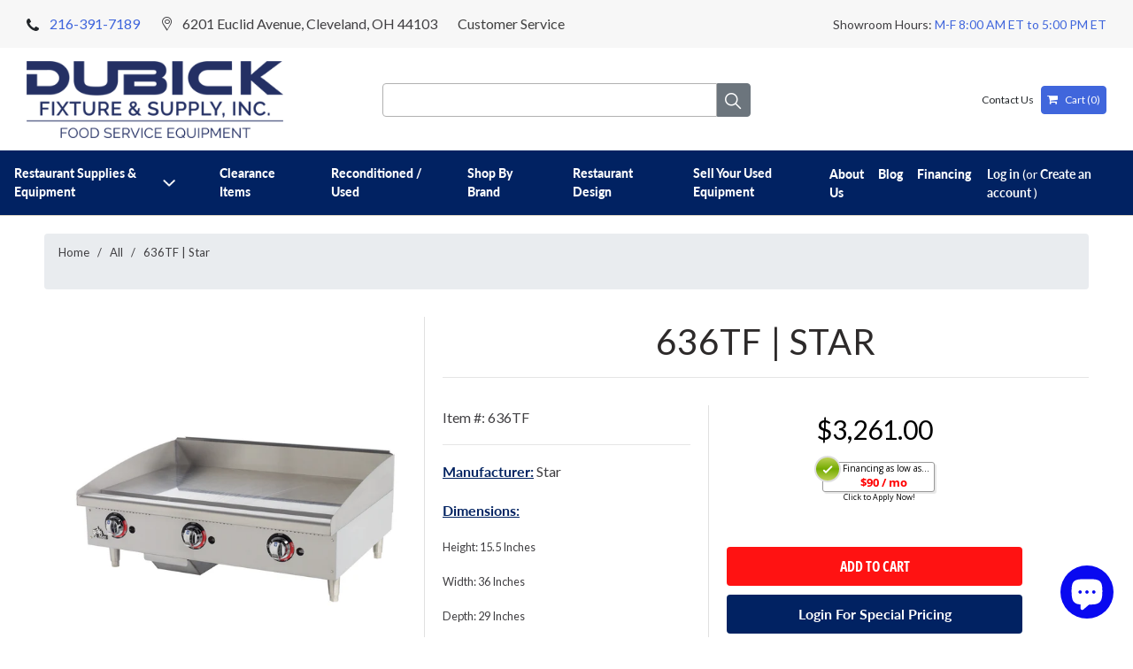

--- FILE ---
content_type: text/html; charset=utf-8
request_url: https://www.dubickfixture.com/products/636tf-star
body_size: 25081
content:
<!DOCTYPE html>
<html lang="en">
  <head>
   <!-- Google Tag Manager -->
<script>(function(w,d,s,l,i){w[l]=w[l]||[];w[l].push({'gtm.start':
new Date().getTime(),event:'gtm.js'});var f=d.getElementsByTagName(s)[0],
j=d.createElement(s),dl=l!='dataLayer'?'&l='+l:'';j.async=true;j.src=
'https://www.googletagmanager.com/gtm.js?id='+i+dl;f.parentNode.insertBefore(j,f);
})(window,document,'script','dataLayer','GTM-KVHVVN7');</script>
<!-- End Google Tag Manager -->

    <!-- Retina | GDC 4/10/20 - Price coding -->
    <meta charset="utf-8">
    <meta http-equiv="cleartype" content="on">
    <meta name="robots" content="index,follow">

    
    <title>Star - 636TF - Dubick Fixture &amp; Supply - Dubick Fixture &amp; Supply, Inc.</title>

    
      <meta name="description" content="(QUICK-SHIP) Star-Max® Heavy Duty Griddle, gas, countertop, 36&quot; W x 21&quot; D cooking surface, 1&quot; thick polished steel griddle plate, embedded modulating thermostat every 12&quot;, heavy duty knob, wrap-around stainless steel splash guard, grease trough &amp; stainless steel drawers, welded steel frame with stainless steel front, 4&quot; legs, 84,900 BTU, cULus, UL EPH Classified, Made in USA, (ships Natural gas includes LP conversion kit)" />
    

    

<meta name="author" content="Dubick Fixture &amp; Supply, Inc.">
<meta property="og:url" content="https://www.dubickfixture.com/products/636tf-star">
<meta property="og:site_name" content="Dubick Fixture &amp; Supply, Inc.">



  <meta property="og:type" content="product">
  <meta property="og:title" content="636TF | Star">

  
    <meta property="og:image" content="https://www.dubickfixture.com/cdn/shop/products/cb55476562f54cadadca39742dc2bd30_600x.jpg?v=1579566880">
    <meta property="og:image:secure_url" content="https://www.dubickfixture.com/cdn/shop/products/cb55476562f54cadadca39742dc2bd30_600x.jpg?v=1579566880">
    
    <meta property="og:image:width" content="1964">
    <meta property="og:image:height" content="1964">
    <meta property="og:image:alt" content="STA636TF-B">
      
   
  <meta property="product:price:amount" content="3,261.00"> 
  <meta property="product:price:currency" content="USD">



  <meta property="og:description" content="(QUICK-SHIP) Star-Max® Heavy Duty Griddle, gas, countertop, 36&quot; W x 21&quot; D cooking surface, 1&quot; thick polished steel griddle plate, embedded modulating thermostat every 12&quot;, heavy duty knob, wrap-around stainless steel splash guard, grease trough &amp; stainless steel drawers, welded steel frame with stainless steel front, 4&quot; legs, 84,900 BTU, cULus, UL EPH Classified, Made in USA, (ships Natural gas includes LP conversion kit)">




  <meta name="twitter:site" content="@dubickfixture">

<meta name="twitter:card" content="summary">

  <meta name="twitter:title" content="636TF | Star">
  <meta name="twitter:description" content="
                            
                                
                                    Manufacturer:
                                    Star
                                 
                            
                            
                                Specs:
                                Star-Max® Heavy Duty Griddle, gas, countertop, 36&quot; W x 21&quot; D cooking surface, 1&quot; thick polished steel griddle plate, embedded modulating thermostat every 12&quot;, heavy duty knob, wrap-around stainless steel splash guard, grease trough &amp;amp; stainless steel drawers, welded steel frame with stainless steel front, 4&quot; legs, 84,900 BTU, cULus, UL EPH Classified, Made in USA, (ships Natural gas includes LP conversion kit) 
                            
                    
Dimensions:
Height: 15.5 Inches
Width: 36 Inches
Depth: 29 Inches
Weight: 262 Lbs

                        
                            Download Cutsheet
                        ">
  <meta name="twitter:image" content="https://www.dubickfixture.com/cdn/shop/products/cb55476562f54cadadca39742dc2bd30_240x.jpg?v=1579566880">
  <meta name="twitter:image:width" content="240">
  <meta name="twitter:image:height" content="240">
  <meta name="twitter:image:alt" content="STA636TF-B">



    
    

    <!-- Mobile Specific Metas -->
    <meta name="HandheldFriendly" content="True">
    <meta name="MobileOptimized" content="320">
    <meta name="viewport" content="width=device-width,initial-scale=1">
    <meta name="theme-color" content="#ffffff">

    <!-- Stylesheets for Retina 4.6.4 -->
    <link href="//www.dubickfixture.com/cdn/shop/t/7/assets/styles.scss.css?v=176216317216443814991765387322" rel="stylesheet" type="text/css" media="all" />
    
    <link href="//www.dubickfixture.com/cdn/shop/t/7/assets/style.css?v=105061205229341590071586538455" rel="stylesheet" type="text/css" media="all" />
    
    <link href="//www.dubickfixture.com/cdn/shop/t/7/assets/bootstrap.min.css?v=151197392217760444651586538090" rel="stylesheet" type="text/css" media="all" />
    
    <link href="//www.dubickfixture.com/cdn/shop/t/7/assets/dh.scss.css?v=118365688027488393901667857975" rel="stylesheet" type="text/css" media="all" />
    <link href="//www.dubickfixture.com/cdn/shop/t/7/assets/collection-landing.scss.css?v=13990084045438226771621950907" rel="stylesheet" type="text/css" media="all" />
    <link href="//www.dubickfixture.com/cdn/shop/t/7/assets/footer-styles.scss.css?v=65536338666424686461699546403" rel="stylesheet" type="text/css" media="all" />
    <!--[if lte IE 9]>
      <link href="//www.dubickfixture.com/cdn/shop/t/7/assets/ie.css?v=16370617434440559491586538485" rel="stylesheet" type="text/css" media="all" />
    <![endif]-->

     
      <link rel="shortcut icon" type="image/x-icon" href="//www.dubickfixture.com/cdn/shop/files/favicon_180x180.PNG?v=1615923353">
      <link rel="apple-touch-icon" href="//www.dubickfixture.com/cdn/shop/files/favicon_180x180.PNG?v=1615923353"/>
      <link rel="apple-touch-icon" sizes="72x72" href="//www.dubickfixture.com/cdn/shop/files/favicon_72x72.PNG?v=1615923353"/>
      <link rel="apple-touch-icon" sizes="114x114" href="//www.dubickfixture.com/cdn/shop/files/favicon_114x114.PNG?v=1615923353"/>
      <link rel="apple-touch-icon" sizes="180x180" href="//www.dubickfixture.com/cdn/shop/files/favicon_180x180.PNG?v=1615923353"/>
      <link rel="apple-touch-icon" sizes="228x228" href="//www.dubickfixture.com/cdn/shop/files/favicon_228x228.PNG?v=1615923353"/>
    
	<!-- Fonts -->
	<link href="https://fonts.googleapis.com/css?family=Lato&display=swap" rel="stylesheet">
	<!-- Font Awesome -->
	<link rel="stylesheet" href="https://cdnjs.cloudflare.com/ajax/libs/font-awesome/4.7.0/css/font-awesome.min.css">
    <link rel="canonical" href="https://www.dubickfixture.com/products/636tf-star" />
	<script src="//www.dubickfixture.com/cdn/shop/t/7/assets/jquery-3.3.1.slim.min.js?v=11004187188478835411586538411" type="text/javascript"></script>
  <script src="//www.dubickfixture.com/cdn/shop/t/7/assets/bootstrap.min.js?v=35271929837704850651586538091" type="text/javascript"></script>
  <script src="//www.dubickfixture.com/cdn/shop/t/7/assets/main.js?v=47239795134059218741586538419" type="text/javascript"></script>
    

    

    <script src="//www.dubickfixture.com/cdn/shop/t/7/assets/app.js?v=175363639130470399251624037979" type="text/javascript"></script>
    <script>window.performance && window.performance.mark && window.performance.mark('shopify.content_for_header.start');</script><meta name="google-site-verification" content="40LCH4mB2bZI7NNKN6B1LuM-r4lSq6mjCyYsnO78nYo">
<meta id="shopify-digital-wallet" name="shopify-digital-wallet" content="/27087700077/digital_wallets/dialog">
<meta name="shopify-checkout-api-token" content="8209f743fa4c428ec3a82d1b3eb698a6">
<link rel="alternate" type="application/json+oembed" href="https://www.dubickfixture.com/products/636tf-star.oembed">
<script async="async" src="/checkouts/internal/preloads.js?locale=en-US"></script>
<link rel="preconnect" href="https://shop.app" crossorigin="anonymous">
<script async="async" src="https://shop.app/checkouts/internal/preloads.js?locale=en-US&shop_id=27087700077" crossorigin="anonymous"></script>
<script id="apple-pay-shop-capabilities" type="application/json">{"shopId":27087700077,"countryCode":"US","currencyCode":"USD","merchantCapabilities":["supports3DS"],"merchantId":"gid:\/\/shopify\/Shop\/27087700077","merchantName":"Dubick Fixture \u0026 Supply, Inc.","requiredBillingContactFields":["postalAddress","email","phone"],"requiredShippingContactFields":["postalAddress","email","phone"],"shippingType":"shipping","supportedNetworks":["visa","masterCard","amex","discover","elo","jcb"],"total":{"type":"pending","label":"Dubick Fixture \u0026 Supply, Inc.","amount":"1.00"},"shopifyPaymentsEnabled":true,"supportsSubscriptions":true}</script>
<script id="shopify-features" type="application/json">{"accessToken":"8209f743fa4c428ec3a82d1b3eb698a6","betas":["rich-media-storefront-analytics"],"domain":"www.dubickfixture.com","predictiveSearch":true,"shopId":27087700077,"locale":"en"}</script>
<script>var Shopify = Shopify || {};
Shopify.shop = "dubick.myshopify.com";
Shopify.locale = "en";
Shopify.currency = {"active":"USD","rate":"1.0"};
Shopify.country = "US";
Shopify.theme = {"name":"Retina | GDC 4\/10\/20 - Price coding","id":81131044973,"schema_name":"Retina","schema_version":"4.6.4","theme_store_id":null,"role":"main"};
Shopify.theme.handle = "null";
Shopify.theme.style = {"id":null,"handle":null};
Shopify.cdnHost = "www.dubickfixture.com/cdn";
Shopify.routes = Shopify.routes || {};
Shopify.routes.root = "/";</script>
<script type="module">!function(o){(o.Shopify=o.Shopify||{}).modules=!0}(window);</script>
<script>!function(o){function n(){var o=[];function n(){o.push(Array.prototype.slice.apply(arguments))}return n.q=o,n}var t=o.Shopify=o.Shopify||{};t.loadFeatures=n(),t.autoloadFeatures=n()}(window);</script>
<script>
  window.ShopifyPay = window.ShopifyPay || {};
  window.ShopifyPay.apiHost = "shop.app\/pay";
  window.ShopifyPay.redirectState = null;
</script>
<script id="shop-js-analytics" type="application/json">{"pageType":"product"}</script>
<script defer="defer" async type="module" src="//www.dubickfixture.com/cdn/shopifycloud/shop-js/modules/v2/client.init-shop-cart-sync_CG-L-Qzi.en.esm.js"></script>
<script defer="defer" async type="module" src="//www.dubickfixture.com/cdn/shopifycloud/shop-js/modules/v2/chunk.common_B8yXDTDb.esm.js"></script>
<script type="module">
  await import("//www.dubickfixture.com/cdn/shopifycloud/shop-js/modules/v2/client.init-shop-cart-sync_CG-L-Qzi.en.esm.js");
await import("//www.dubickfixture.com/cdn/shopifycloud/shop-js/modules/v2/chunk.common_B8yXDTDb.esm.js");

  window.Shopify.SignInWithShop?.initShopCartSync?.({"fedCMEnabled":true,"windoidEnabled":true});

</script>
<script>
  window.Shopify = window.Shopify || {};
  if (!window.Shopify.featureAssets) window.Shopify.featureAssets = {};
  window.Shopify.featureAssets['shop-js'] = {"shop-cart-sync":["modules/v2/client.shop-cart-sync_C7TtgCZT.en.esm.js","modules/v2/chunk.common_B8yXDTDb.esm.js"],"shop-button":["modules/v2/client.shop-button_aOcg-RjH.en.esm.js","modules/v2/chunk.common_B8yXDTDb.esm.js"],"init-shop-email-lookup-coordinator":["modules/v2/client.init-shop-email-lookup-coordinator_D-37GF_a.en.esm.js","modules/v2/chunk.common_B8yXDTDb.esm.js"],"init-fed-cm":["modules/v2/client.init-fed-cm_DGh7x7ZX.en.esm.js","modules/v2/chunk.common_B8yXDTDb.esm.js"],"init-windoid":["modules/v2/client.init-windoid_C5PxDKWE.en.esm.js","modules/v2/chunk.common_B8yXDTDb.esm.js"],"shop-toast-manager":["modules/v2/client.shop-toast-manager_BmSBWum3.en.esm.js","modules/v2/chunk.common_B8yXDTDb.esm.js"],"shop-cash-offers":["modules/v2/client.shop-cash-offers_DkchToOx.en.esm.js","modules/v2/chunk.common_B8yXDTDb.esm.js","modules/v2/chunk.modal_dvVUSHam.esm.js"],"init-shop-cart-sync":["modules/v2/client.init-shop-cart-sync_CG-L-Qzi.en.esm.js","modules/v2/chunk.common_B8yXDTDb.esm.js"],"avatar":["modules/v2/client.avatar_BTnouDA3.en.esm.js"],"shop-login-button":["modules/v2/client.shop-login-button_DrVPCwAQ.en.esm.js","modules/v2/chunk.common_B8yXDTDb.esm.js","modules/v2/chunk.modal_dvVUSHam.esm.js"],"pay-button":["modules/v2/client.pay-button_Cw45D1uM.en.esm.js","modules/v2/chunk.common_B8yXDTDb.esm.js"],"init-customer-accounts":["modules/v2/client.init-customer-accounts_BNYsaOzg.en.esm.js","modules/v2/client.shop-login-button_DrVPCwAQ.en.esm.js","modules/v2/chunk.common_B8yXDTDb.esm.js","modules/v2/chunk.modal_dvVUSHam.esm.js"],"checkout-modal":["modules/v2/client.checkout-modal_NoX7b1qq.en.esm.js","modules/v2/chunk.common_B8yXDTDb.esm.js","modules/v2/chunk.modal_dvVUSHam.esm.js"],"init-customer-accounts-sign-up":["modules/v2/client.init-customer-accounts-sign-up_pIEGEpjr.en.esm.js","modules/v2/client.shop-login-button_DrVPCwAQ.en.esm.js","modules/v2/chunk.common_B8yXDTDb.esm.js","modules/v2/chunk.modal_dvVUSHam.esm.js"],"init-shop-for-new-customer-accounts":["modules/v2/client.init-shop-for-new-customer-accounts_BIu2e6le.en.esm.js","modules/v2/client.shop-login-button_DrVPCwAQ.en.esm.js","modules/v2/chunk.common_B8yXDTDb.esm.js","modules/v2/chunk.modal_dvVUSHam.esm.js"],"shop-follow-button":["modules/v2/client.shop-follow-button_B6YY9G4U.en.esm.js","modules/v2/chunk.common_B8yXDTDb.esm.js","modules/v2/chunk.modal_dvVUSHam.esm.js"],"lead-capture":["modules/v2/client.lead-capture_o2hOda6W.en.esm.js","modules/v2/chunk.common_B8yXDTDb.esm.js","modules/v2/chunk.modal_dvVUSHam.esm.js"],"shop-login":["modules/v2/client.shop-login_DA8-MZ-E.en.esm.js","modules/v2/chunk.common_B8yXDTDb.esm.js","modules/v2/chunk.modal_dvVUSHam.esm.js"],"payment-terms":["modules/v2/client.payment-terms_BFsudFhJ.en.esm.js","modules/v2/chunk.common_B8yXDTDb.esm.js","modules/v2/chunk.modal_dvVUSHam.esm.js"]};
</script>
<script>(function() {
  var isLoaded = false;
  function asyncLoad() {
    if (isLoaded) return;
    isLoaded = true;
    var urls = ["https:\/\/contactform.hulkapps.com\/skeletopapp.js?shop=dubick.myshopify.com"];
    for (var i = 0; i < urls.length; i++) {
      var s = document.createElement('script');
      s.type = 'text/javascript';
      s.async = true;
      s.src = urls[i];
      var x = document.getElementsByTagName('script')[0];
      x.parentNode.insertBefore(s, x);
    }
  };
  if(window.attachEvent) {
    window.attachEvent('onload', asyncLoad);
  } else {
    window.addEventListener('load', asyncLoad, false);
  }
})();</script>
<script id="__st">var __st={"a":27087700077,"offset":-18000,"reqid":"90fa634a-4ae6-4785-a76f-f5ed28075d4f-1768286997","pageurl":"www.dubickfixture.com\/products\/636tf-star","u":"684e5b3ea448","p":"product","rtyp":"product","rid":4486582632557};</script>
<script>window.ShopifyPaypalV4VisibilityTracking = true;</script>
<script id="captcha-bootstrap">!function(){'use strict';const t='contact',e='account',n='new_comment',o=[[t,t],['blogs',n],['comments',n],[t,'customer']],c=[[e,'customer_login'],[e,'guest_login'],[e,'recover_customer_password'],[e,'create_customer']],r=t=>t.map((([t,e])=>`form[action*='/${t}']:not([data-nocaptcha='true']) input[name='form_type'][value='${e}']`)).join(','),a=t=>()=>t?[...document.querySelectorAll(t)].map((t=>t.form)):[];function s(){const t=[...o],e=r(t);return a(e)}const i='password',u='form_key',d=['recaptcha-v3-token','g-recaptcha-response','h-captcha-response',i],f=()=>{try{return window.sessionStorage}catch{return}},m='__shopify_v',_=t=>t.elements[u];function p(t,e,n=!1){try{const o=window.sessionStorage,c=JSON.parse(o.getItem(e)),{data:r}=function(t){const{data:e,action:n}=t;return t[m]||n?{data:e,action:n}:{data:t,action:n}}(c);for(const[e,n]of Object.entries(r))t.elements[e]&&(t.elements[e].value=n);n&&o.removeItem(e)}catch(o){console.error('form repopulation failed',{error:o})}}const l='form_type',E='cptcha';function T(t){t.dataset[E]=!0}const w=window,h=w.document,L='Shopify',v='ce_forms',y='captcha';let A=!1;((t,e)=>{const n=(g='f06e6c50-85a8-45c8-87d0-21a2b65856fe',I='https://cdn.shopify.com/shopifycloud/storefront-forms-hcaptcha/ce_storefront_forms_captcha_hcaptcha.v1.5.2.iife.js',D={infoText:'Protected by hCaptcha',privacyText:'Privacy',termsText:'Terms'},(t,e,n)=>{const o=w[L][v],c=o.bindForm;if(c)return c(t,g,e,D).then(n);var r;o.q.push([[t,g,e,D],n]),r=I,A||(h.body.append(Object.assign(h.createElement('script'),{id:'captcha-provider',async:!0,src:r})),A=!0)});var g,I,D;w[L]=w[L]||{},w[L][v]=w[L][v]||{},w[L][v].q=[],w[L][y]=w[L][y]||{},w[L][y].protect=function(t,e){n(t,void 0,e),T(t)},Object.freeze(w[L][y]),function(t,e,n,w,h,L){const[v,y,A,g]=function(t,e,n){const i=e?o:[],u=t?c:[],d=[...i,...u],f=r(d),m=r(i),_=r(d.filter((([t,e])=>n.includes(e))));return[a(f),a(m),a(_),s()]}(w,h,L),I=t=>{const e=t.target;return e instanceof HTMLFormElement?e:e&&e.form},D=t=>v().includes(t);t.addEventListener('submit',(t=>{const e=I(t);if(!e)return;const n=D(e)&&!e.dataset.hcaptchaBound&&!e.dataset.recaptchaBound,o=_(e),c=g().includes(e)&&(!o||!o.value);(n||c)&&t.preventDefault(),c&&!n&&(function(t){try{if(!f())return;!function(t){const e=f();if(!e)return;const n=_(t);if(!n)return;const o=n.value;o&&e.removeItem(o)}(t);const e=Array.from(Array(32),(()=>Math.random().toString(36)[2])).join('');!function(t,e){_(t)||t.append(Object.assign(document.createElement('input'),{type:'hidden',name:u})),t.elements[u].value=e}(t,e),function(t,e){const n=f();if(!n)return;const o=[...t.querySelectorAll(`input[type='${i}']`)].map((({name:t})=>t)),c=[...d,...o],r={};for(const[a,s]of new FormData(t).entries())c.includes(a)||(r[a]=s);n.setItem(e,JSON.stringify({[m]:1,action:t.action,data:r}))}(t,e)}catch(e){console.error('failed to persist form',e)}}(e),e.submit())}));const S=(t,e)=>{t&&!t.dataset[E]&&(n(t,e.some((e=>e===t))),T(t))};for(const o of['focusin','change'])t.addEventListener(o,(t=>{const e=I(t);D(e)&&S(e,y())}));const B=e.get('form_key'),M=e.get(l),P=B&&M;t.addEventListener('DOMContentLoaded',(()=>{const t=y();if(P)for(const e of t)e.elements[l].value===M&&p(e,B);[...new Set([...A(),...v().filter((t=>'true'===t.dataset.shopifyCaptcha))])].forEach((e=>S(e,t)))}))}(h,new URLSearchParams(w.location.search),n,t,e,['guest_login'])})(!0,!0)}();</script>
<script integrity="sha256-4kQ18oKyAcykRKYeNunJcIwy7WH5gtpwJnB7kiuLZ1E=" data-source-attribution="shopify.loadfeatures" defer="defer" src="//www.dubickfixture.com/cdn/shopifycloud/storefront/assets/storefront/load_feature-a0a9edcb.js" crossorigin="anonymous"></script>
<script crossorigin="anonymous" defer="defer" src="//www.dubickfixture.com/cdn/shopifycloud/storefront/assets/shopify_pay/storefront-65b4c6d7.js?v=20250812"></script>
<script data-source-attribution="shopify.dynamic_checkout.dynamic.init">var Shopify=Shopify||{};Shopify.PaymentButton=Shopify.PaymentButton||{isStorefrontPortableWallets:!0,init:function(){window.Shopify.PaymentButton.init=function(){};var t=document.createElement("script");t.src="https://www.dubickfixture.com/cdn/shopifycloud/portable-wallets/latest/portable-wallets.en.js",t.type="module",document.head.appendChild(t)}};
</script>
<script data-source-attribution="shopify.dynamic_checkout.buyer_consent">
  function portableWalletsHideBuyerConsent(e){var t=document.getElementById("shopify-buyer-consent"),n=document.getElementById("shopify-subscription-policy-button");t&&n&&(t.classList.add("hidden"),t.setAttribute("aria-hidden","true"),n.removeEventListener("click",e))}function portableWalletsShowBuyerConsent(e){var t=document.getElementById("shopify-buyer-consent"),n=document.getElementById("shopify-subscription-policy-button");t&&n&&(t.classList.remove("hidden"),t.removeAttribute("aria-hidden"),n.addEventListener("click",e))}window.Shopify?.PaymentButton&&(window.Shopify.PaymentButton.hideBuyerConsent=portableWalletsHideBuyerConsent,window.Shopify.PaymentButton.showBuyerConsent=portableWalletsShowBuyerConsent);
</script>
<script data-source-attribution="shopify.dynamic_checkout.cart.bootstrap">document.addEventListener("DOMContentLoaded",(function(){function t(){return document.querySelector("shopify-accelerated-checkout-cart, shopify-accelerated-checkout")}if(t())Shopify.PaymentButton.init();else{new MutationObserver((function(e,n){t()&&(Shopify.PaymentButton.init(),n.disconnect())})).observe(document.body,{childList:!0,subtree:!0})}}));
</script>
<link id="shopify-accelerated-checkout-styles" rel="stylesheet" media="screen" href="https://www.dubickfixture.com/cdn/shopifycloud/portable-wallets/latest/accelerated-checkout-backwards-compat.css" crossorigin="anonymous">
<style id="shopify-accelerated-checkout-cart">
        #shopify-buyer-consent {
  margin-top: 1em;
  display: inline-block;
  width: 100%;
}

#shopify-buyer-consent.hidden {
  display: none;
}

#shopify-subscription-policy-button {
  background: none;
  border: none;
  padding: 0;
  text-decoration: underline;
  font-size: inherit;
  cursor: pointer;
}

#shopify-subscription-policy-button::before {
  box-shadow: none;
}

      </style>

<script>window.performance && window.performance.mark && window.performance.mark('shopify.content_for_header.end');</script>

    <noscript>
      <style>
        img.lazyload[data-sizes="auto"] {
          display: none !important;
        }
        .lazyload--mirage+.transition-helper {
          display: none;
        }
        .image__fallback {
          width: 100vw;
          display: block !important;
          max-width: 100vw !important;
          margin-bottom: 0;
        }
        .product_section:not(.product_slideshow_animation--slide) .flexslider.product_gallery .slides li {
          display: block !important;
        }
        .no-js-only {
          display: inherit !important;
        }
        .icon-cart.cart-button {
          display: none;
        }
        .lazyload {
          opacity: 1;
          -webkit-filter: blur(0);
          filter: blur(0);
        }
        .animate_right,
        .animate_left,
        .animate_up,
        .animate_down {
          opacity: 1;
        }
        .flexslider .slides>li {
          display: block;
        }
        .product_section .product_form {
          opacity: 1;
        }
        .multi_select,
        form .select {
          display: block !important;
        }
        .swatch_options {
          display: none;
        }
        .primary_logo {
          display: block;
        }
      </style>
    </noscript>
    <script type="text/javascript" src="https://vendor1.quickspark.com/one-liner.js?vc=9j2ty4n" id="quickspark-api"></script>

 <script src="https://cdn.shopify.com/extensions/7bc9bb47-adfa-4267-963e-cadee5096caf/inbox-1252/assets/inbox-chat-loader.js" type="text/javascript" defer="defer"></script>
<link href="https://monorail-edge.shopifysvc.com" rel="dns-prefetch">
<script>(function(){if ("sendBeacon" in navigator && "performance" in window) {try {var session_token_from_headers = performance.getEntriesByType('navigation')[0].serverTiming.find(x => x.name == '_s').description;} catch {var session_token_from_headers = undefined;}var session_cookie_matches = document.cookie.match(/_shopify_s=([^;]*)/);var session_token_from_cookie = session_cookie_matches && session_cookie_matches.length === 2 ? session_cookie_matches[1] : "";var session_token = session_token_from_headers || session_token_from_cookie || "";function handle_abandonment_event(e) {var entries = performance.getEntries().filter(function(entry) {return /monorail-edge.shopifysvc.com/.test(entry.name);});if (!window.abandonment_tracked && entries.length === 0) {window.abandonment_tracked = true;var currentMs = Date.now();var navigation_start = performance.timing.navigationStart;var payload = {shop_id: 27087700077,url: window.location.href,navigation_start,duration: currentMs - navigation_start,session_token,page_type: "product"};window.navigator.sendBeacon("https://monorail-edge.shopifysvc.com/v1/produce", JSON.stringify({schema_id: "online_store_buyer_site_abandonment/1.1",payload: payload,metadata: {event_created_at_ms: currentMs,event_sent_at_ms: currentMs}}));}}window.addEventListener('pagehide', handle_abandonment_event);}}());</script>
<script id="web-pixels-manager-setup">(function e(e,d,r,n,o){if(void 0===o&&(o={}),!Boolean(null===(a=null===(i=window.Shopify)||void 0===i?void 0:i.analytics)||void 0===a?void 0:a.replayQueue)){var i,a;window.Shopify=window.Shopify||{};var t=window.Shopify;t.analytics=t.analytics||{};var s=t.analytics;s.replayQueue=[],s.publish=function(e,d,r){return s.replayQueue.push([e,d,r]),!0};try{self.performance.mark("wpm:start")}catch(e){}var l=function(){var e={modern:/Edge?\/(1{2}[4-9]|1[2-9]\d|[2-9]\d{2}|\d{4,})\.\d+(\.\d+|)|Firefox\/(1{2}[4-9]|1[2-9]\d|[2-9]\d{2}|\d{4,})\.\d+(\.\d+|)|Chrom(ium|e)\/(9{2}|\d{3,})\.\d+(\.\d+|)|(Maci|X1{2}).+ Version\/(15\.\d+|(1[6-9]|[2-9]\d|\d{3,})\.\d+)([,.]\d+|)( \(\w+\)|)( Mobile\/\w+|) Safari\/|Chrome.+OPR\/(9{2}|\d{3,})\.\d+\.\d+|(CPU[ +]OS|iPhone[ +]OS|CPU[ +]iPhone|CPU IPhone OS|CPU iPad OS)[ +]+(15[._]\d+|(1[6-9]|[2-9]\d|\d{3,})[._]\d+)([._]\d+|)|Android:?[ /-](13[3-9]|1[4-9]\d|[2-9]\d{2}|\d{4,})(\.\d+|)(\.\d+|)|Android.+Firefox\/(13[5-9]|1[4-9]\d|[2-9]\d{2}|\d{4,})\.\d+(\.\d+|)|Android.+Chrom(ium|e)\/(13[3-9]|1[4-9]\d|[2-9]\d{2}|\d{4,})\.\d+(\.\d+|)|SamsungBrowser\/([2-9]\d|\d{3,})\.\d+/,legacy:/Edge?\/(1[6-9]|[2-9]\d|\d{3,})\.\d+(\.\d+|)|Firefox\/(5[4-9]|[6-9]\d|\d{3,})\.\d+(\.\d+|)|Chrom(ium|e)\/(5[1-9]|[6-9]\d|\d{3,})\.\d+(\.\d+|)([\d.]+$|.*Safari\/(?![\d.]+ Edge\/[\d.]+$))|(Maci|X1{2}).+ Version\/(10\.\d+|(1[1-9]|[2-9]\d|\d{3,})\.\d+)([,.]\d+|)( \(\w+\)|)( Mobile\/\w+|) Safari\/|Chrome.+OPR\/(3[89]|[4-9]\d|\d{3,})\.\d+\.\d+|(CPU[ +]OS|iPhone[ +]OS|CPU[ +]iPhone|CPU IPhone OS|CPU iPad OS)[ +]+(10[._]\d+|(1[1-9]|[2-9]\d|\d{3,})[._]\d+)([._]\d+|)|Android:?[ /-](13[3-9]|1[4-9]\d|[2-9]\d{2}|\d{4,})(\.\d+|)(\.\d+|)|Mobile Safari.+OPR\/([89]\d|\d{3,})\.\d+\.\d+|Android.+Firefox\/(13[5-9]|1[4-9]\d|[2-9]\d{2}|\d{4,})\.\d+(\.\d+|)|Android.+Chrom(ium|e)\/(13[3-9]|1[4-9]\d|[2-9]\d{2}|\d{4,})\.\d+(\.\d+|)|Android.+(UC? ?Browser|UCWEB|U3)[ /]?(15\.([5-9]|\d{2,})|(1[6-9]|[2-9]\d|\d{3,})\.\d+)\.\d+|SamsungBrowser\/(5\.\d+|([6-9]|\d{2,})\.\d+)|Android.+MQ{2}Browser\/(14(\.(9|\d{2,})|)|(1[5-9]|[2-9]\d|\d{3,})(\.\d+|))(\.\d+|)|K[Aa][Ii]OS\/(3\.\d+|([4-9]|\d{2,})\.\d+)(\.\d+|)/},d=e.modern,r=e.legacy,n=navigator.userAgent;return n.match(d)?"modern":n.match(r)?"legacy":"unknown"}(),u="modern"===l?"modern":"legacy",c=(null!=n?n:{modern:"",legacy:""})[u],f=function(e){return[e.baseUrl,"/wpm","/b",e.hashVersion,"modern"===e.buildTarget?"m":"l",".js"].join("")}({baseUrl:d,hashVersion:r,buildTarget:u}),m=function(e){var d=e.version,r=e.bundleTarget,n=e.surface,o=e.pageUrl,i=e.monorailEndpoint;return{emit:function(e){var a=e.status,t=e.errorMsg,s=(new Date).getTime(),l=JSON.stringify({metadata:{event_sent_at_ms:s},events:[{schema_id:"web_pixels_manager_load/3.1",payload:{version:d,bundle_target:r,page_url:o,status:a,surface:n,error_msg:t},metadata:{event_created_at_ms:s}}]});if(!i)return console&&console.warn&&console.warn("[Web Pixels Manager] No Monorail endpoint provided, skipping logging."),!1;try{return self.navigator.sendBeacon.bind(self.navigator)(i,l)}catch(e){}var u=new XMLHttpRequest;try{return u.open("POST",i,!0),u.setRequestHeader("Content-Type","text/plain"),u.send(l),!0}catch(e){return console&&console.warn&&console.warn("[Web Pixels Manager] Got an unhandled error while logging to Monorail."),!1}}}}({version:r,bundleTarget:l,surface:e.surface,pageUrl:self.location.href,monorailEndpoint:e.monorailEndpoint});try{o.browserTarget=l,function(e){var d=e.src,r=e.async,n=void 0===r||r,o=e.onload,i=e.onerror,a=e.sri,t=e.scriptDataAttributes,s=void 0===t?{}:t,l=document.createElement("script"),u=document.querySelector("head"),c=document.querySelector("body");if(l.async=n,l.src=d,a&&(l.integrity=a,l.crossOrigin="anonymous"),s)for(var f in s)if(Object.prototype.hasOwnProperty.call(s,f))try{l.dataset[f]=s[f]}catch(e){}if(o&&l.addEventListener("load",o),i&&l.addEventListener("error",i),u)u.appendChild(l);else{if(!c)throw new Error("Did not find a head or body element to append the script");c.appendChild(l)}}({src:f,async:!0,onload:function(){if(!function(){var e,d;return Boolean(null===(d=null===(e=window.Shopify)||void 0===e?void 0:e.analytics)||void 0===d?void 0:d.initialized)}()){var d=window.webPixelsManager.init(e)||void 0;if(d){var r=window.Shopify.analytics;r.replayQueue.forEach((function(e){var r=e[0],n=e[1],o=e[2];d.publishCustomEvent(r,n,o)})),r.replayQueue=[],r.publish=d.publishCustomEvent,r.visitor=d.visitor,r.initialized=!0}}},onerror:function(){return m.emit({status:"failed",errorMsg:"".concat(f," has failed to load")})},sri:function(e){var d=/^sha384-[A-Za-z0-9+/=]+$/;return"string"==typeof e&&d.test(e)}(c)?c:"",scriptDataAttributes:o}),m.emit({status:"loading"})}catch(e){m.emit({status:"failed",errorMsg:(null==e?void 0:e.message)||"Unknown error"})}}})({shopId: 27087700077,storefrontBaseUrl: "https://www.dubickfixture.com",extensionsBaseUrl: "https://extensions.shopifycdn.com/cdn/shopifycloud/web-pixels-manager",monorailEndpoint: "https://monorail-edge.shopifysvc.com/unstable/produce_batch",surface: "storefront-renderer",enabledBetaFlags: ["2dca8a86","a0d5f9d2"],webPixelsConfigList: [{"id":"452493483","configuration":"{\"config\":\"{\\\"pixel_id\\\":\\\"AW-1025926699\\\",\\\"target_country\\\":\\\"US\\\",\\\"gtag_events\\\":[{\\\"type\\\":\\\"search\\\",\\\"action_label\\\":\\\"AW-1025926699\\\/QdFeCJW65coBEKvMmekD\\\"},{\\\"type\\\":\\\"begin_checkout\\\",\\\"action_label\\\":\\\"AW-1025926699\\\/Mmn9CJK65coBEKvMmekD\\\"},{\\\"type\\\":\\\"view_item\\\",\\\"action_label\\\":[\\\"AW-1025926699\\\/-iSACIy65coBEKvMmekD\\\",\\\"MC-J7C4KRVPW3\\\"]},{\\\"type\\\":\\\"purchase\\\",\\\"action_label\\\":[\\\"AW-1025926699\\\/kQ0sCIm65coBEKvMmekD\\\",\\\"MC-J7C4KRVPW3\\\"]},{\\\"type\\\":\\\"page_view\\\",\\\"action_label\\\":[\\\"AW-1025926699\\\/L57SCIa65coBEKvMmekD\\\",\\\"MC-J7C4KRVPW3\\\"]},{\\\"type\\\":\\\"add_payment_info\\\",\\\"action_label\\\":\\\"AW-1025926699\\\/Q4emCMa75coBEKvMmekD\\\"},{\\\"type\\\":\\\"add_to_cart\\\",\\\"action_label\\\":\\\"AW-1025926699\\\/POGjCI-65coBEKvMmekD\\\"}],\\\"enable_monitoring_mode\\\":false}\"}","eventPayloadVersion":"v1","runtimeContext":"OPEN","scriptVersion":"b2a88bafab3e21179ed38636efcd8a93","type":"APP","apiClientId":1780363,"privacyPurposes":[],"dataSharingAdjustments":{"protectedCustomerApprovalScopes":["read_customer_address","read_customer_email","read_customer_name","read_customer_personal_data","read_customer_phone"]}},{"id":"130810027","configuration":"{\"pixel_id\":\"879626459051914\",\"pixel_type\":\"facebook_pixel\",\"metaapp_system_user_token\":\"-\"}","eventPayloadVersion":"v1","runtimeContext":"OPEN","scriptVersion":"ca16bc87fe92b6042fbaa3acc2fbdaa6","type":"APP","apiClientId":2329312,"privacyPurposes":["ANALYTICS","MARKETING","SALE_OF_DATA"],"dataSharingAdjustments":{"protectedCustomerApprovalScopes":["read_customer_address","read_customer_email","read_customer_name","read_customer_personal_data","read_customer_phone"]}},{"id":"shopify-app-pixel","configuration":"{}","eventPayloadVersion":"v1","runtimeContext":"STRICT","scriptVersion":"0450","apiClientId":"shopify-pixel","type":"APP","privacyPurposes":["ANALYTICS","MARKETING"]},{"id":"shopify-custom-pixel","eventPayloadVersion":"v1","runtimeContext":"LAX","scriptVersion":"0450","apiClientId":"shopify-pixel","type":"CUSTOM","privacyPurposes":["ANALYTICS","MARKETING"]}],isMerchantRequest: false,initData: {"shop":{"name":"Dubick Fixture \u0026 Supply, Inc.","paymentSettings":{"currencyCode":"USD"},"myshopifyDomain":"dubick.myshopify.com","countryCode":"US","storefrontUrl":"https:\/\/www.dubickfixture.com"},"customer":null,"cart":null,"checkout":null,"productVariants":[{"price":{"amount":3261.0,"currencyCode":"USD"},"product":{"title":"636TF | Star","vendor":"Star","id":"4486582632557","untranslatedTitle":"636TF | Star","url":"\/products\/636tf-star","type":"Griddle, Gas, Countertop"},"id":"31827573145709","image":{"src":"\/\/www.dubickfixture.com\/cdn\/shop\/products\/cb55476562f54cadadca39742dc2bd30.jpg?v=1579566880"},"sku":"636TF","title":"Default Title","untranslatedTitle":"Default Title"}],"purchasingCompany":null},},"https://www.dubickfixture.com/cdn","7cecd0b6w90c54c6cpe92089d5m57a67346",{"modern":"","legacy":""},{"shopId":"27087700077","storefrontBaseUrl":"https:\/\/www.dubickfixture.com","extensionBaseUrl":"https:\/\/extensions.shopifycdn.com\/cdn\/shopifycloud\/web-pixels-manager","surface":"storefront-renderer","enabledBetaFlags":"[\"2dca8a86\", \"a0d5f9d2\"]","isMerchantRequest":"false","hashVersion":"7cecd0b6w90c54c6cpe92089d5m57a67346","publish":"custom","events":"[[\"page_viewed\",{}],[\"product_viewed\",{\"productVariant\":{\"price\":{\"amount\":3261.0,\"currencyCode\":\"USD\"},\"product\":{\"title\":\"636TF | Star\",\"vendor\":\"Star\",\"id\":\"4486582632557\",\"untranslatedTitle\":\"636TF | Star\",\"url\":\"\/products\/636tf-star\",\"type\":\"Griddle, Gas, Countertop\"},\"id\":\"31827573145709\",\"image\":{\"src\":\"\/\/www.dubickfixture.com\/cdn\/shop\/products\/cb55476562f54cadadca39742dc2bd30.jpg?v=1579566880\"},\"sku\":\"636TF\",\"title\":\"Default Title\",\"untranslatedTitle\":\"Default Title\"}}]]"});</script><script>
  window.ShopifyAnalytics = window.ShopifyAnalytics || {};
  window.ShopifyAnalytics.meta = window.ShopifyAnalytics.meta || {};
  window.ShopifyAnalytics.meta.currency = 'USD';
  var meta = {"product":{"id":4486582632557,"gid":"gid:\/\/shopify\/Product\/4486582632557","vendor":"Star","type":"Griddle, Gas, Countertop","handle":"636tf-star","variants":[{"id":31827573145709,"price":326100,"name":"636TF | Star","public_title":null,"sku":"636TF"}],"remote":false},"page":{"pageType":"product","resourceType":"product","resourceId":4486582632557,"requestId":"90fa634a-4ae6-4785-a76f-f5ed28075d4f-1768286997"}};
  for (var attr in meta) {
    window.ShopifyAnalytics.meta[attr] = meta[attr];
  }
</script>
<script class="analytics">
  (function () {
    var customDocumentWrite = function(content) {
      var jquery = null;

      if (window.jQuery) {
        jquery = window.jQuery;
      } else if (window.Checkout && window.Checkout.$) {
        jquery = window.Checkout.$;
      }

      if (jquery) {
        jquery('body').append(content);
      }
    };

    var hasLoggedConversion = function(token) {
      if (token) {
        return document.cookie.indexOf('loggedConversion=' + token) !== -1;
      }
      return false;
    }

    var setCookieIfConversion = function(token) {
      if (token) {
        var twoMonthsFromNow = new Date(Date.now());
        twoMonthsFromNow.setMonth(twoMonthsFromNow.getMonth() + 2);

        document.cookie = 'loggedConversion=' + token + '; expires=' + twoMonthsFromNow;
      }
    }

    var trekkie = window.ShopifyAnalytics.lib = window.trekkie = window.trekkie || [];
    if (trekkie.integrations) {
      return;
    }
    trekkie.methods = [
      'identify',
      'page',
      'ready',
      'track',
      'trackForm',
      'trackLink'
    ];
    trekkie.factory = function(method) {
      return function() {
        var args = Array.prototype.slice.call(arguments);
        args.unshift(method);
        trekkie.push(args);
        return trekkie;
      };
    };
    for (var i = 0; i < trekkie.methods.length; i++) {
      var key = trekkie.methods[i];
      trekkie[key] = trekkie.factory(key);
    }
    trekkie.load = function(config) {
      trekkie.config = config || {};
      trekkie.config.initialDocumentCookie = document.cookie;
      var first = document.getElementsByTagName('script')[0];
      var script = document.createElement('script');
      script.type = 'text/javascript';
      script.onerror = function(e) {
        var scriptFallback = document.createElement('script');
        scriptFallback.type = 'text/javascript';
        scriptFallback.onerror = function(error) {
                var Monorail = {
      produce: function produce(monorailDomain, schemaId, payload) {
        var currentMs = new Date().getTime();
        var event = {
          schema_id: schemaId,
          payload: payload,
          metadata: {
            event_created_at_ms: currentMs,
            event_sent_at_ms: currentMs
          }
        };
        return Monorail.sendRequest("https://" + monorailDomain + "/v1/produce", JSON.stringify(event));
      },
      sendRequest: function sendRequest(endpointUrl, payload) {
        // Try the sendBeacon API
        if (window && window.navigator && typeof window.navigator.sendBeacon === 'function' && typeof window.Blob === 'function' && !Monorail.isIos12()) {
          var blobData = new window.Blob([payload], {
            type: 'text/plain'
          });

          if (window.navigator.sendBeacon(endpointUrl, blobData)) {
            return true;
          } // sendBeacon was not successful

        } // XHR beacon

        var xhr = new XMLHttpRequest();

        try {
          xhr.open('POST', endpointUrl);
          xhr.setRequestHeader('Content-Type', 'text/plain');
          xhr.send(payload);
        } catch (e) {
          console.log(e);
        }

        return false;
      },
      isIos12: function isIos12() {
        return window.navigator.userAgent.lastIndexOf('iPhone; CPU iPhone OS 12_') !== -1 || window.navigator.userAgent.lastIndexOf('iPad; CPU OS 12_') !== -1;
      }
    };
    Monorail.produce('monorail-edge.shopifysvc.com',
      'trekkie_storefront_load_errors/1.1',
      {shop_id: 27087700077,
      theme_id: 81131044973,
      app_name: "storefront",
      context_url: window.location.href,
      source_url: "//www.dubickfixture.com/cdn/s/trekkie.storefront.55c6279c31a6628627b2ba1c5ff367020da294e2.min.js"});

        };
        scriptFallback.async = true;
        scriptFallback.src = '//www.dubickfixture.com/cdn/s/trekkie.storefront.55c6279c31a6628627b2ba1c5ff367020da294e2.min.js';
        first.parentNode.insertBefore(scriptFallback, first);
      };
      script.async = true;
      script.src = '//www.dubickfixture.com/cdn/s/trekkie.storefront.55c6279c31a6628627b2ba1c5ff367020da294e2.min.js';
      first.parentNode.insertBefore(script, first);
    };
    trekkie.load(
      {"Trekkie":{"appName":"storefront","development":false,"defaultAttributes":{"shopId":27087700077,"isMerchantRequest":null,"themeId":81131044973,"themeCityHash":"4106762638100722851","contentLanguage":"en","currency":"USD","eventMetadataId":"941068b9-8ddf-4b47-9048-97c4696a9c4f"},"isServerSideCookieWritingEnabled":true,"monorailRegion":"shop_domain","enabledBetaFlags":["65f19447"]},"Session Attribution":{},"S2S":{"facebookCapiEnabled":true,"source":"trekkie-storefront-renderer","apiClientId":580111}}
    );

    var loaded = false;
    trekkie.ready(function() {
      if (loaded) return;
      loaded = true;

      window.ShopifyAnalytics.lib = window.trekkie;

      var originalDocumentWrite = document.write;
      document.write = customDocumentWrite;
      try { window.ShopifyAnalytics.merchantGoogleAnalytics.call(this); } catch(error) {};
      document.write = originalDocumentWrite;

      window.ShopifyAnalytics.lib.page(null,{"pageType":"product","resourceType":"product","resourceId":4486582632557,"requestId":"90fa634a-4ae6-4785-a76f-f5ed28075d4f-1768286997","shopifyEmitted":true});

      var match = window.location.pathname.match(/checkouts\/(.+)\/(thank_you|post_purchase)/)
      var token = match? match[1]: undefined;
      if (!hasLoggedConversion(token)) {
        setCookieIfConversion(token);
        window.ShopifyAnalytics.lib.track("Viewed Product",{"currency":"USD","variantId":31827573145709,"productId":4486582632557,"productGid":"gid:\/\/shopify\/Product\/4486582632557","name":"636TF | Star","price":"3261.00","sku":"636TF","brand":"Star","variant":null,"category":"Griddle, Gas, Countertop","nonInteraction":true,"remote":false},undefined,undefined,{"shopifyEmitted":true});
      window.ShopifyAnalytics.lib.track("monorail:\/\/trekkie_storefront_viewed_product\/1.1",{"currency":"USD","variantId":31827573145709,"productId":4486582632557,"productGid":"gid:\/\/shopify\/Product\/4486582632557","name":"636TF | Star","price":"3261.00","sku":"636TF","brand":"Star","variant":null,"category":"Griddle, Gas, Countertop","nonInteraction":true,"remote":false,"referer":"https:\/\/www.dubickfixture.com\/products\/636tf-star"});
      }
    });


        var eventsListenerScript = document.createElement('script');
        eventsListenerScript.async = true;
        eventsListenerScript.src = "//www.dubickfixture.com/cdn/shopifycloud/storefront/assets/shop_events_listener-3da45d37.js";
        document.getElementsByTagName('head')[0].appendChild(eventsListenerScript);

})();</script>
<script
  defer
  src="https://www.dubickfixture.com/cdn/shopifycloud/perf-kit/shopify-perf-kit-3.0.3.min.js"
  data-application="storefront-renderer"
  data-shop-id="27087700077"
  data-render-region="gcp-us-central1"
  data-page-type="product"
  data-theme-instance-id="81131044973"
  data-theme-name="Retina"
  data-theme-version="4.6.4"
  data-monorail-region="shop_domain"
  data-resource-timing-sampling-rate="10"
  data-shs="true"
  data-shs-beacon="true"
  data-shs-export-with-fetch="true"
  data-shs-logs-sample-rate="1"
  data-shs-beacon-endpoint="https://www.dubickfixture.com/api/collect"
></script>
</head>
  
  
<link href="//www.dubickfixture.com/cdn/shop/t/7/assets/globo.formbuilder.css?v=87812466906006442931588689624" rel="stylesheet" type="text/css" media="all" /><script src="https://www.google.com/recaptcha/api.js?render=explicit&hl=en" async defer></script>
<script>
	var Globo = Globo || {};
    Globo.FormBuilder = Globo.FormBuilder || {}
    Globo.FormBuilder.url = "https://form.globosoftware.net"
    Globo.FormBuilder.shop = {
        settings : {
            reCaptcha : {
                siteKey : ''
            }
        }
    }
    Globo.FormBuilder.forms = []

        Globo.FormBuilder.page = {
        title : document.title,
        href : window.location.href
    }
</script>

<script type="text/template" id="globo-formbuilder-dynamicCSS">

	.globo-form-app{
    max-width: {{configs.appearance.width}}px;
    width: -webkit-fill-available;
}
.globo-form-app .footer button{
    border:1px solid {{configs.appearance.mainColor}};
}
.globo-form-app .footer button.submit,
.globo-form-app .footer button.action.loading .spinner{
    background-color: {{configs.appearance.mainColor}};
    color : {{ configs.appearance.mainColor | idealTextColor }};
}
.globo-form-app .globo-form-control .star-rating>fieldset:not(:checked)>label:before {
    content: url('data:image/svg+xml; utf8, <svg aria-hidden="true" focusable="false" data-prefix="far" data-icon="star" class="svg-inline--fa fa-star fa-w-18" role="img" xmlns="http://www.w3.org/2000/svg" viewBox="0 0 576 512"><path fill="{{configs.appearance.mainColor | encodeHexColor }}" d="M528.1 171.5L382 150.2 316.7 17.8c-11.7-23.6-45.6-23.9-57.4 0L194 150.2 47.9 171.5c-26.2 3.8-36.7 36.1-17.7 54.6l105.7 103-25 145.5c-4.5 26.3 23.2 46 46.4 33.7L288 439.6l130.7 68.7c23.2 12.2 50.9-7.4 46.4-33.7l-25-145.5 105.7-103c19-18.5 8.5-50.8-17.7-54.6zM388.6 312.3l23.7 138.4L288 385.4l-124.3 65.3 23.7-138.4-100.6-98 139-20.2 62.2-126 62.2 126 139 20.2-100.6 98z"></path></svg>');
}
.globo-form-app .globo-form-control .star-rating>fieldset>input:checked ~ label:before {
    content: url('data:image/svg+xml; utf8, <svg aria-hidden="true" focusable="false" data-prefix="fas" data-icon="star" class="svg-inline--fa fa-star fa-w-18" role="img" xmlns="http://www.w3.org/2000/svg" viewBox="0 0 576 512"><path fill="{{configs.appearance.mainColor | encodeHexColor }}" d="M259.3 17.8L194 150.2 47.9 171.5c-26.2 3.8-36.7 36.1-17.7 54.6l105.7 103-25 145.5c-4.5 26.3 23.2 46 46.4 33.7L288 439.6l130.7 68.7c23.2 12.2 50.9-7.4 46.4-33.7l-25-145.5 105.7-103c19-18.5 8.5-50.8-17.7-54.6L382 150.2 316.7 17.8c-11.7-23.6-45.6-23.9-57.4 0z"></path></svg>');
}
.globo-form-app .globo-form-control .star-rating>fieldset:not(:checked)>label:hover:before, .globo-form-app .globo-form-control .star-rating>fieldset:not(:checked)>label:hover ~ label:before{
    content : url('data:image/svg+xml; utf8, <svg aria-hidden="true" focusable="false" data-prefix="fas" data-icon="star" class="svg-inline--fa fa-star fa-w-18" role="img" xmlns="http://www.w3.org/2000/svg" viewBox="0 0 576 512"><path fill="{{configs.appearance.mainColor | encodeHexColor }}" d="M259.3 17.8L194 150.2 47.9 171.5c-26.2 3.8-36.7 36.1-17.7 54.6l105.7 103-25 145.5c-4.5 26.3 23.2 46 46.4 33.7L288 439.6l130.7 68.7c23.2 12.2 50.9-7.4 46.4-33.7l-25-145.5 105.7-103c19-18.5 8.5-50.8-17.7-54.6L382 150.2 316.7 17.8c-11.7-23.6-45.6-23.9-57.4 0z"></path></svg>')
}
.globo-form-app .globo-form-control .radio-wrapper .radio-input:checked ~ .radio-label:after {
    background: {{configs.appearance.mainColor}};
    background: radial-gradient({{configs.appearance.mainColor}} 40%, #fff 45%);
}
.globo-form-app .globo-form-control .checkbox-wrapper .checkbox-input:checked ~ .checkbox-label:before {
    border-color: {{configs.appearance.mainColor}};
    box-shadow: 0 4px 6px rgba(50,50,93,0.11), 0 1px 3px rgba(0,0,0,0.08);
    background-color: {{configs.appearance.mainColor}};
}
.globo-form-app .step.-completed .step__number,
.globo-form-app .line.-progress,
.globo-form-app .line.-start{
    background-color: {{configs.appearance.mainColor}};
}
.globo-form-app .checkmark__check,
.globo-form-app .checkmark__circle{
    stroke: {{configs.appearance.mainColor}};
}
.globo-form .floating-button{
    background-color: {{configs.appearance.mainColor}};
}
.globo-form-app .globo-form-control .checkbox-wrapper .checkbox-input ~ .checkbox-label:before,
.globo-form-app .globo-form-control .radio-wrapper .radio-input ~ .radio-label:after{
    border-color : {{configs.appearance.mainColor}};
}
.flatpickr-day.selected, .flatpickr-day.startRange, .flatpickr-day.endRange, .flatpickr-day.selected.inRange, .flatpickr-day.startRange.inRange, .flatpickr-day.endRange.inRange, .flatpickr-day.selected:focus, .flatpickr-day.startRange:focus, .flatpickr-day.endRange:focus, .flatpickr-day.selected:hover, .flatpickr-day.startRange:hover, .flatpickr-day.endRange:hover, .flatpickr-day.selected.prevMonthDay, .flatpickr-day.startRange.prevMonthDay, .flatpickr-day.endRange.prevMonthDay, .flatpickr-day.selected.nextMonthDay, .flatpickr-day.startRange.nextMonthDay, .flatpickr-day.endRange.nextMonthDay {
    background: {{configs.appearance.mainColor}};
    border-color: {{configs.appearance.mainColor}};
}

</script>
<script type="text/template" id="globo-formbuilder-template">

	<div class="globo-form {{configs.appearance.layout}}-form">
<style>{{ null | renderElement : dynamicCSS,configs }}</style>
<div class="globo-form-app {{configs.appearance.layout}}-layout">
    <form class="g-container" novalidate action="{{Globo.FormBuilder.url}}/api/front/form/{{formId}}/send" method="POST" enctype="multipart/form-data" data-id={{formId}}>
        {% if configs.header.active %}
        <div class="header">
            <h3 class="title">{{configs.header.title}}</h3>
            {% if configs.header.description != '' and configs.header.description != '<p><br></p>' %}
            <div class="description">{{configs.header.description}}</div>
            {% endif %}
        </div>
        {% endif %}
        {% if configs.isStepByStepForm %}
            <div class="globo-formbuilder-wizard" data-id={{formId}}>
                <div class="wizard__content">
                    <header class="wizard__header">
                        <div class="wizard__steps">
                        <nav class="steps">
                            {% for element in configs.elements %}
                                <div class="step">
                                    <div class="step__content">
                                        <p class="step__number"></p>
                                        <svg class="checkmark" xmlns="http://www.w3.org/2000/svg" viewBox="0 0 52 52">
                                            <circle class="checkmark__circle" cx="26" cy="26" r="25" fill="none"/>
                                            <path class="checkmark__check" fill="none" d="M14.1 27.2l7.1 7.2 16.7-16.8"/>
                                        </svg>
                                        <div class="lines">
                                            {% if forloop.first == true %}
                                                <div class="line -start"></div>
                                            {% endif %}
                                            <div class="line -background">
                                            </div>
                                            <div class="line -progress">
                                            </div>
                                        </div>  
                                    </div>
                                </div>
                            {% endfor %}
                        </nav>
                        </div>
                    </header>
                    <div class="panels">
                        {% for element in configs.elements %}
                        <div class="panel" data-id={{formId}}>
                            {% if element.type != "group" %}
                                {{ element | renderElement : partialElement , configs }}
                            {% else %}
                                {% for el in element.elements %}
                                    {{ el | renderElement : partialElement , configs }}
                                {% endfor %}
                            {% endif %}
                            {% if forloop.last == true %}
                                {% if configs.reCaptcha.enable = true %}
                                    <div class="globo-form-control">
                                        <div class="globo-g-recaptcha" data-sitekey="{{Globo.FormBuilder.shop.settings.reCaptcha.siteKey}}"></div>
                                        <input type="hidden" name="reCaptcha" id="reCaptcha">
                                        <small class="messages"></small>
                                    </div>
                                {% endif %}
                            {% endif %}
                        </div>
                        {% endfor %}
                    </div>
                    <p style="text-align: right;font-size:small;">Made by <a target="_blank" rel="nofollow" href="https://apps.shopify.com/powerful-form-builder">Powerful Contact Form Builder</a> </p>
                    {% unless configs.afterSubmit.message == "" %}
                    <div class="message success">
                        <div class="content">{{configs.afterSubmit.message}}</div>
                        <div class="dismiss" onclick="Globo.dismiss(this)">
                            <svg viewBox="0 0 20 20" class="" focusable="false" aria-hidden="true"><path d="M11.414 10l4.293-4.293a.999.999 0 1 0-1.414-1.414L10 8.586 5.707 4.293a.999.999 0 1 0-1.414 1.414L8.586 10l-4.293 4.293a.999.999 0 1 0 1.414 1.414L10 11.414l4.293 4.293a.997.997 0 0 0 1.414 0 .999.999 0 0 0 0-1.414L11.414 10z" fill-rule="evenodd"></path></svg>
                        </div>
                    </div>
                    {% endunless %}
                    <div class="footer wizard__footer">
                        <div class="description">{{configs.footer.text}}</div>
                        <button type="button" class="action previous  {{configs.appearance.style}}-button">{{configs.footer.previousText}}</button>
                        <button type="button" class="action next submit {{configs.appearance.style}}-button" data-submitting-text="{{configs.footer.submittingText}}" data-submit-text='<span class="spinner"></span>{{configs.footer.submitText}}' data-next-text={{configs.footer.nextText}} ><span class="spinner"></span>{{configs.footer.nextText}}</button>
                        <h1 class="wizard__congrats-message"></h1>
                    </div>
                </div>
            </div>
        {% else %}
            <div class="content flex-wrap block-container" data-id={{formId}}>
                {% for element in configs.elements %}
                    {% if element.type != "group" %}
                        {{ element | renderElement : partialElement , configs }}
                    {% else %}
                        {% for el in element.elements %}
                            {{ el | renderElement : partialElement , configs }}
                        {% endfor %}
                    {% endif %}
                {% endfor %}
                {% if configs.reCaptcha.enable = true %}
                    <div class="globo-form-control">
                        <div class="globo-g-recaptcha" data-sitekey="{{Globo.FormBuilder.shop.settings.reCaptcha.siteKey}}"></div>
                        <input type="hidden" name="reCaptcha" id="reCaptcha">
                        <small class="messages"></small>
                    </div>
                {% endif %}
            </div>
            <p style="text-align: right;font-size:small;">Made by <a target="_blank" rel="nofollow" href="https://apps.shopify.com/powerful-form-builder">Powerful Contact Form Builder</a> </p>
            <div class="message error">
                <div class="content">Failed ddd</div>
                <div class="dismiss" onclick="Globo.dismiss(this)">
                    <svg viewBox="0 0 20 20" class="" focusable="false" aria-hidden="true"><path d="M11.414 10l4.293-4.293a.999.999 0 1 0-1.414-1.414L10 8.586 5.707 4.293a.999.999 0 1 0-1.414 1.414L8.586 10l-4.293 4.293a.999.999 0 1 0 1.414 1.414L10 11.414l4.293 4.293a.997.997 0 0 0 1.414 0 .999.999 0 0 0 0-1.414L11.414 10z" fill-rule="evenodd"></path></svg>
                </div>
            </div>
            {% unless configs.afterSubmit.message == "" %}
            <div class="message success">
                <div class="content">{{configs.afterSubmit.message}}</div>
                <div class="dismiss" onclick="Globo.dismiss(this)">
                    <svg viewBox="0 0 20 20" class="" focusable="false" aria-hidden="true"><path d="M11.414 10l4.293-4.293a.999.999 0 1 0-1.414-1.414L10 8.586 5.707 4.293a.999.999 0 1 0-1.414 1.414L8.586 10l-4.293 4.293a.999.999 0 1 0 1.414 1.414L10 11.414l4.293 4.293a.997.997 0 0 0 1.414 0 .999.999 0 0 0 0-1.414L11.414 10z" fill-rule="evenodd"></path></svg>
                </div>
            </div>
            {% endunless %}
            <div class="footer">
                {% if configs.footer.description != '' and configs.footer.description != '<p><br></p>' %}
                <div class="description">{{configs.footer.description}}</div>
                {% endif %}
                <button class="action submit {{configs.appearance.style}}-button"><span class="spinner"></span>{{configs.footer.submitText}}</button>
            </div>
        {% endif %}
        {% if Globo.FormBuilder.customer %}
            <input type="hidden" value="{{Globo.FormBuilder.customer.id}}" name="customer[id]">
            <input type="hidden" value="{{Globo.FormBuilder.customer.email}}" name="customer[email]"> 
            <input type="hidden" value="{{Globo.FormBuilder.customer.name}}" name="customer[name]">
        {% endif %}
        <input type="hidden" value="{{Globo.FormBuilder.page.title}}" name="page[title]">
        <input type="hidden" value="{{Globo.FormBuilder.page.href}}" name="page[href]"> 

        <input type="hidden" value="" name="_keyLabel">
    </form>
    {% unless configs.afterSubmit.message == "" %}
    <div class="message success">
        <div class="content">{{configs.afterSubmit.message}}</div>
        <div class="dismiss" onclick="Globo.dismiss(this)">
            <svg viewBox="0 0 20 20" class="" focusable="false" aria-hidden="true"><path d="M11.414 10l4.293-4.293a.999.999 0 1 0-1.414-1.414L10 8.586 5.707 4.293a.999.999 0 1 0-1.414 1.414L8.586 10l-4.293 4.293a.999.999 0 1 0 1.414 1.414L10 11.414l4.293 4.293a.997.997 0 0 0 1.414 0 .999.999 0 0 0 0-1.414L11.414 10z" fill-rule="evenodd"></path></svg>
        </div>
    </div>
    {% endunless %}
</div>
{% if configs.appearance.layout == 'float'  %}
{% if configs.appearance.floatingIcon != '' or configs.appearance.floatingText != '' %}
{% if configs.appearance.floatingText != '' and configs.appearance.floatingText != null %}
{% assign circle = '' %}
{% else %}
{% assign circle = 'circle' %}
{% endif %}
<div class="floating-button {{circle}}" onclick="Globo.FormBuilder.showFloatingForm(this)">
    <div class="fabLabel">
        {{configs.appearance.floatingIcon}}
        {{configs.appearance.floatingText}}
    </div>
</div>
{% endif %}
<div class="overlay" onclick="Globo.FormBuilder.hideFloatingForm(this)"></div>
{% endif %}
</div>

</script>
<script type="text/template" id="globo-formbuilder-element">

    {% assign columnWidth = element.columnWidth | parseInt %}
{% assign columnWidthClass = "layout-" | append : columnWidth | append : "-column" %}
{% assign attrInput = "" %}

{% if element.conditionalField && element.onlyShowIf && element.onlyShowIf != false %}
{% assign columnWidthClass = columnWidthClass | append : " conditional-field" %}
{% assign escapeConnectedValue = element[element.onlyShowIf] | escapeHtml %}
{% assign attrInput = "disabled='disabled'" %}
{% assign dataAttr = dataAttr | append : " data-connected-id='" | append : element.onlyShowIf | append : "'" %}
{% assign dataAttr = dataAttr | append : " data-connected-value='" | append : escapeConnectedValue | append : "'" %}
{% endif %}

{% case element.type %}
{% when "text" %}
<div class="globo-form-control {{columnWidthClass}}" {{dataAttr}}>
    <label for="{{element.id}}" class="{{configs.appearance.style}}-label"><span class="label-content">{{element.label}}</span>{% if element.required %}<span class="text-danger text-smaller"> *</span>{% endif %}</label>
    <input type="text" {{attrInput}} data-type="{{element.type}}" class="{{configs.appearance.style}}-input" id="{{element.id}}" name="{{element.id}}" placeholder="{{element.placeholder}}" {% if element.required %}presence{% endif %} >
    {% if element.description != '' %}
        <small class="help-text">{{element.description}}</small>
    {% endif %}
    <small class="messages"></small>
</div>
{% when "name" %}
<div class="globo-form-control {{columnWidthClass}}" {{dataAttr}}>
    <label for="{{element.id}}" class="{{configs.appearance.style}}-label"><span class="label-content">{{element.label}}</span>{% if element.required %}<span class="text-danger text-smaller"> *</span>{% endif %}</label>
    <input type="text" {{attrInput}} data-type="{{element.type}}" class="{{configs.appearance.style}}-input" id="{{element.id}}" name="{{element.id}}" placeholder="{{element.placeholder}}" {% if element.required %}presence{% endif %} >
    {% if element.description != '' %}
        <small class="help-text">{{element.description}}</small>
    {% endif %}
    <small class="messages"></small>
</div>
{% when "email" %}
<div class="globo-form-control {{columnWidthClass}}" {{dataAttr}}>
    <label for="{{element.id}}" class="{{configs.appearance.style}}-label"><span class="label-content">{{element.label}}</span>{% if element.required %}<span class="text-danger text-smaller"> *</span>{% endif %}</label>
    <input type="text" {{attrInput}} data-type="{{element.type}}" class="{{configs.appearance.style}}-input" id="{{element.id}}" name="{{element.id}}" placeholder="{{element.placeholder}}" {% if element.required %}presence{% endif %} >
    {% if element.description != '' %}
        <small class="help-text">{{element.description}}</small>
    {% endif %}
    <small class="messages"></small>
</div>
{% when "textarea" %}
<div class="globo-form-control {{columnWidthClass}}" {{dataAttr}}>
    <label for="{{element.id}}" class="{{configs.appearance.style}}-label"><span class="label-content">{{element.label}}</span>{% if element.required %}<span class="text-danger text-smaller"> *</span>{% endif %}</label>
    <textarea id="{{element.id}}" {{attrInput}} data-type="{{element.type}}" class="{{configs.appearance.style}}-input" rows="3" name="{{element.id}}" placeholder="{{element.placeholder}}" {% if element.required %}presence{% endif %} ></textarea>
    {% if element.description != '' %}
        <small class="help-text">{{element.description}}</small>
    {% endif %}
    <small class="messages"></small>
</div>
{% when "url" %}
<div class="globo-form-control {{columnWidthClass}}" {{dataAttr}}>
    <label for="{{element.id}}" class="{{configs.appearance.style}}-label"><span class="label-content">{{element.label}}</span>{% if element.required %}<span class="text-danger text-smaller"> *</span>{% endif %}</label>
    <input type="text" {{attrInput}} data-type="{{element.type}}" class="{{configs.appearance.style}}-input" id="{{element.id}}" name="{{element.id}}" placeholder="{{element.placeholder}}" {% if element.required %}presence{% endif %} >
    {% if element.description != '' %}
        <small class="help-text">{{element.description}}</small>
    {% endif %}
    <small class="messages"></small>
</div>
{% when "phone" %}
<div class="globo-form-control {{columnWidthClass}}" {{dataAttr}}>
    <label for="{{element.id}}" class="{{configs.appearance.style}}-label"><span class="label-content">{{element.label}}</span>{% if element.required %}<span class="text-danger text-smaller"> *</span>{% endif %}</label>
    <input type="text" {{attrInput}} data-type="{{element.type}}" class="{{configs.appearance.style}}-input" id="{{element.id}}" name="{{element.id}}" placeholder="{{element.placeholder}}" {% if element.required %}presence{% endif %} >
    {% if element.description != '' %}
        <small class="help-text">{{element.description}}</small>
    {% endif %}
    <small class="messages"></small>
</div>
{% when "number" %}
<div class="globo-form-control {{columnWidthClass}}" {{dataAttr}}>
    <label for="{{element.id}}" class="{{configs.appearance.style}}-label"><span class="label-content">{{element.label}}</span>{% if element.required %}<span class="text-danger text-smaller"> *</span>{% endif %}</label>
    <input type="number" {{attrInput}} class="{{configs.appearance.style}}-input" id="{{element.id}}" name="{{element.id}}" placeholder="{{element.placeholder}}" {% if element.required %}presence{% endif %} >
    {% if element.description != '' %}
        <small class="help-text">{{element.description}}</small>
    {% endif %}
    <small class="messages"></small>
</div>
{% when "password" %}
<div class="globo-form-control {{columnWidthClass}}" {{dataAttr}}>
    <label for="{{element.id}}" class="{{configs.appearance.style}}-label"><span class="label-content">{{element.label}}</span>{% if element.required %}<span class="text-danger text-smaller"> *</span>{% endif %}</label>
    <input type="password" data-type="{{element.type}}" {{attrInput}} class="{{configs.appearance.style}}-input" id="{{element.id}}" name="{{element.id}}" {% if element.validationRule %} data-validate-rule="{{element.validationRule}}" {% endif %} {% if element.validationRule == 'advancedValidateRule' %} data-advanced-validate-rule="{{element.advancedValidateRule}}" {% endif %} placeholder="{{element.placeholder}}" {% if element.required %}presence{% endif %} >
    {% if element.description != '' %}
        <small class="help-text">{{element.description}}</small>
    {% endif %}
    <small class="messages"></small>
</div>
{% if element.hasConfirm %}
    <div class="globo-form-control {{columnWidthClass}}" {{dataAttr}}>
        <label for="{{element.id}}Confirm" class="{{configs.appearance.style}}-label"><span class="label-content">{{element.labelConfirm}}</span>{% if element.required %}<span class="text-danger text-smaller"> *</span>{% endif %}</label>
        <input type="password" data-type="{{element.type}}" data-additional-type="confirm-{{element.type}}" data-connected-element="{{element.id}}" {% if element.validationRule %} data-validate-rule="{{element.validationRule}}" {% endif %} {% if element.validationRule == 'advancedValidateRule' %} data-advanced-validate-rule="{{element.advancedValidateRule}}" {% endif %}  {{attrInput}} class="{{configs.appearance.style}}-input" id="{{element.id}}Confirm" name="{{element.id}}Confirm" placeholder="{{element.placeholderConfirm}}" {% if element.required %}presence{% endif %} >
        {% if element.descriptionConfirm != '' %}
            <small class="help-text">{{element.descriptionConfirm}}</small>
        {% endif %}
        <small class="messages"></small>
    </div>
{% endif %}
{% when "datetime" %}
<div class="globo-form-control {{columnWidthClass}}" {{dataAttr}}>
    <label for="{{element.id}}" class="{{configs.appearance.style}}-label"><span class="label-content">{{element.label}}</span>{% if element.required %}<span class="text-danger text-smaller"> *</span>{% endif %}</label>
    <input type="text" {{attrInput}} data-type="{{element.type}}" class="{{configs.appearance.style}}-input" id="{{element.id}}" name="{{element.id}}" placeholder="{{element.placeholder}}" {% if element.required %}presence{% endif %} data-format="{{element.format}}" dataDateFormat="{{element.date-format}}" dataTimeFormat="{{element.time-format}}" >
    {% if element.description != '' %}
        <small class="help-text">{{element.description}}</small>
    {% endif %}
    <small class="messages"></small>
</div>
{% when "file" %}
<div class="globo-form-control {{columnWidthClass}}" {{dataAttr}}>
    <label for="{{element.id}}" class="{{configs.appearance.style}}-label"><span class="label-content">{{element.label}}</span>{% if element.required %}<span class="text-danger text-smaller"> *</span>{% endif %}</label>
    <input type="file" {{attrInput}} data-type="{{element.type}}" class="{{configs.appearance.style}}-input" id="{{element.id}}" {% if element.allowed-multiple %} multiple name="{{element.id}}[]" {% else %} name="{{element.id}}" {% endif %}
        placeholder="{{element.placeholder}}" {% if element.required %}presence{% endif %} data-allowed-extensions="{{element.allowed-extensions | join : ',' }}">
    {% if element.description != '' %}
        <small class="help-text">{{element.description}}</small>
    {% endif %}
    <small class="messages"></small>
</div>
{% when "checkbox" %}
<div class="globo-form-control {{columnWidthClass}}" {{dataAttr}}>
    <legend class="{{configs.appearance.style}}-label "><span class="label-content">{{element.label}}</span>{% if element.required %}<span class="text-danger text-smaller"> *</span>{% endif %}</legend>
    {% assign options = element.options | optionsToArray %}
    <ul>
        {% for option in options %}
            <li>
                <div class="checkbox-wrapper">
                    <input class="checkbox-input" {{attrInput}} id="{{element.id}}-{{option}}-{{uniqueId}}" type="checkbox" data-type="{{element.type}}" name="{{element.id}}[]" {% if element.required %}presence{% endif %} value="{{option}}">
                    <label class="checkbox-label" for="{{element.id}}-{{option}}-{{uniqueId}}">{{option}}</label>
                </div>
            </li>
            
        {% endfor %}
    </ul>
    {% if element.description != '' %}
        <small class="help-text">{{element.description}}</small>
    {% endif %}
    <small class="messages"></small>
</div>
{% when "radio" %}
<div class="globo-form-control {{columnWidthClass}}" {{dataAttr}}>
    <legend class="{{configs.appearance.style}}-label"><span class="label-content">{{element.label}}</span>{% if element.required %}<span class="text-danger text-smaller"> *</span>{% endif %}</legend>
    {% assign options = element.options | optionsToArray %}
    <ul>
        {% for option in options %}
        <li>
            <div class="radio-wrapper">
                <input class="radio-input" {{attrInput}} id="{{element.id}}-{{option}}-{{uniqueId}}" type="radio" data-type="{{element.type}}" name="{{element.id}}" {% if element.required %}presence{% endif %} value="{{option}}">
                <label class="radio-label" for="{{element.id}}-{{option}}-{{uniqueId}}">{{option}}</label>
            </div>
        </li>
        {% endfor %}
    </ul>
    {% if element.description != '' %}
        <small class="help-text">{{element.description}}</small>
    {% endif %}
    <small class="messages"></small>
</div>
{% when "select" %}
<div class="globo-form-control {{columnWidthClass}}" {{dataAttr}}>
    <label for="{{element.id}}" class="{{configs.appearance.style}}-label"><span class="label-content">{{element.label}}</span>{% if element.required %}<span class="text-danger text-smaller"> *</span>{% endif %}</label>
    {% assign options = element.options | optionsToArray %}
    <select name="{{element.id}}" {{attrInput}} id="{{element.id}}" class="{{configs.appearance.style}}-input" {% if element.required %}presence{% endif %}>
        <option selected="selected" value="" disabled="disabled">{{element.placeholder}}</option>
        {% for option in options %}
        <option value="{{option}}">{{option}}</option>
        {% endfor %}
    </select>
    {% if element.description != '' %}
        <small class="help-text">{{element.description}}</small>
    {% endif %}
    <small class="messages"></small>
</div>
{% when "country" %}
<div class="globo-form-control {{columnWidthClass}}" {{dataAttr}}>
    <label for="{{element.id}}" class="{{configs.appearance.style}}-label"><span class="label-content">{{element.label}}</span>{% if element.required %}<span class="text-danger text-smaller"> *</span>{% endif %}</label>
    {% assign options = element.options | optionsToArray %}
    <select name="{{element.id}}" {{attrInput}} id="{{element.id}}" class="{{configs.appearance.style}}-input" {% if element.required %}presence{% endif %}>
        <option selected="selected" value="" disabled="disabled">{{element.placeholder}}</option>
        {% for option in options %}
        <option value="{{option}}">{{option}}</option>
        {% endfor %}
    </select>
    {% if element.description != '' %}
        <small class="help-text">{{element.description}}</small>
    {% endif %}
    <small class="messages"></small>
</div>
{% when "heading" %}
<div class="globo-form-control {{columnWidthClass}}" {{dataAttr}}>
    <h3 class="heading-title">{{element.heading}}</h3>
    <p class="heading-caption">{{element.caption}}</p>
</div>
{% when "paragraph" %}
<div class="globo-form-control {{columnWidthClass}}" {{dataAttr}}>
    <label for="{{element.id}}" class="{{configs.appearance.style}}-label"><span class="label-content">{{element.label}}</span></label>
    <div>{{element.text}}</div>
</div>
{% when "rating-star" %}
<div class="globo-form-control {{columnWidthClass}}" {{dataAttr}}>
    <label for="{{element.id}}" class="{{configs.appearance.style}}-label"><span class="label-content">{{element.label}}</span>{% if element.required %}<span class="text-danger text-smaller"> *</span>{% endif %}</label>
    <div class="star-rating">
        <fieldset>
            <input type="radio" {{attrInput}} data-type="{{element.type}}" {% if element.required %}presence{% endif %} id="{{element.id}}-5-stars" name="{{element.id}}" value="5" /><label for="{{element.id}}-5-stars" title="5 Stars">5 stars</label>
            <input type="radio" {{attrInput}} data-type="{{element.type}}" {% if element.required %}presence{% endif %} id="{{element.id}}-4-stars" name="{{element.id}}" value="4" /><label for="{{element.id}}-4-stars" title="4 Stars">4 stars</label>
            <input type="radio" {{attrInput}} data-type="{{element.type}}" {% if element.required %}presence{% endif %} id="{{element.id}}-3-stars" name="{{element.id}}" value="3" /><label for="{{element.id}}-3-stars" title="3 Stars">3 stars</label>
            <input type="radio" {{attrInput}} data-type="{{element.type}}" {% if element.required %}presence{% endif %} id="{{element.id}}-2-stars" name="{{element.id}}" value="2" /><label for="{{element.id}}-2-stars" title="2 Stars">2 stars</label>
            <input type="radio" {{attrInput}} data-type="{{element.type}}" {% if element.required %}presence{% endif %} id="{{element.id}}-1-star" name="{{element.id}}" value="1" /><label for="{{element.id}}-1-star" title="1 Star">1 star</label>
        </fieldset>
    </div>
    {% if element.description != '' %}
        <small class="help-text">{{element.description}}</small>
    {% endif %}
    <small class="messages"></small>
</div>
{% when "devider" %}
<div class="globo-form-control conditional-field" {{dataAttr}}>
    <hr>
</div>
{% when "hidden" %}
    {% if customer && element.dynamic-content == 'customer' %}
        {%- assign value = "<a href='/admin/customers/{{customer.id}}'>{{customer.name}}</a>" -%}
    {% endif %}
    {% if product && element.dynamic-content == 'product' %}
        {%- assign value = "<a href='/admin/products/{{product.id}}'>{{product.title}}</a>" -%}
    {% endif %}
<div class="globo-form-control {{columnWidthClass}}" {{dataAttr}} style="display: none;visibility: hidden;">
    <label for="{{element.id}}" class="{{configs.appearance.style}}-label"><span class="label-content">{{element.label}}</span>{% if element.required %}<span class="text-danger text-smaller"> *</span>{% endif %}</label>
    <textarea id="{{element.id}}" name="{{element.id}}">{{value}}</textarea>
</div>
{% else %}

{% endcase %}

</script>

<script src="//www.dubickfixture.com/cdn/shop/t/7/assets/globo.formbuilder.data.5298.js?v=170263937781960965851588700682" type="text/javascript"></script>
<script src="//www.dubickfixture.com/cdn/shop/t/7/assets/globo.formbuilder.data.5312.js?v=33588300371917748581588700905" type="text/javascript"></script>
<script src="//www.dubickfixture.com/cdn/shop/t/7/assets/globo.formbuilder.js?v=27409588649802345231588689625" type="text/javascript"></script>
<body class="product "
    data-money-format="${{amount}}" data-active-currency="USD">
<!-- Google Tag Manager (noscript) -->
<noscript><iframe src="https://www.googletagmanager.com/ns.html?id=GTM-KVHVVN7"
height="0" width="0" style="display:none;visibility:hidden"></iframe></noscript>
<!-- End Google Tag Manager (noscript) -->
    <div id="content_wrapper">

      <div id="shopify-section-Header_new" class="shopify-section"><div id="wrapper">
		<header class="header d-block position-static">
          
			<!-- Header Top -->
			<div class="header-top">
				<div class="ij-container-fluid">
					<div class="row align-items-center">
						<div class="col-sm-12 col-lg-6 col-xl-7 header-top-left">
							<ul class="list-unstyled text-center text-lg-left">
								<li>
									<a href="tel:216-391-7189">
										<i class="icon-telephone-handle-silhouette"></i>
										<span class="text-blue">216-391-7189</span>
									</a>
								</li>
								<li>
									<i class="icon-placeholder"></i>6201 Euclid Avenue, Cleveland, OH 44103
								</li>
								<li>
									<a class="text-dark-blue" href="/pages/contact-us">Customer Service</a>
								</li>
							</ul>
						</div>
						<div class="col-sm-12 col-lg-6 col-xl-5 header-top-right text-center text-lg-left text-lg-right">
							Showroom Hours: <span class="text-blue">M-F 8:00 AM ET to 5:00 PM ET<br></span>
						</div>
					</div>
				</div>
			</div>
          
			<!-- Header Center -->
			<div class="header-center">
				<div class="ij-container-fluid">
					<div class="row align-items-center">
						<!-- Logo -->
						<div class="col-6 col-sm-4 col-lg-4 navbar-logo">
							<a href="//dubick.myshopify.com/" class="logo"> 
								<img src="//www.dubickfixture.com/cdn/shop/files/Dubicklogo_copy_400x.png?v=1641418447" alt="DUBICK"></a>
							<!--<div class="logo-text d-inline-block">
								<span class="text-uppercase"><sup>Est. in 1949</sup></span>
							</div>-->
						</div>
						<!-- //end Logo -->
						<!-- Search -->
						<div class="col-12 col-sm-5 col-lg-4 mt-lg-0 d-none d-sm-block p-0">
							<form class="form" action="/search" method="get"  role="search">
								<div class="input-group">
									<input type="hidden" name="type" value="product">

									<input class="form-control" type="text" name="q" placeholder="">
									<span class="input-group-btn">
										<button type="search" name="submit" class="btn btn-secondary">
											<i class="icon-search"></i>
										</button>
									</span>
								</div>
							</form>
						</div>
						<!-- //end Search -->
						<div class="col-6 col-sm-3 col-lg-4 text-right pl-0 d-flex alig-items-center justify-content-end flex-lg-column-reverse flex-xl-row">
							<ul class="list-unstyled d-none d-lg-inline-block align-middle">
                              
								<li>
									<a href="/pages/contact-us">Contact Us</a>
								</li>
	                          
							</ul>
                          <a href="/cart">
							<button type="button" class="btn btn-primary d-inline-block ml-0 ml-md-3 ml-xl-2">
                              <i class="icon-shopping-cart-black-shape pr-1"></i> Cart <span>(<span class="cart_cnt">0</span>)</span>
                            </button></a>
						</div>
					</div>
				</div>
			</div>
			<!-- Header Bottom -->
			<div class="header-bottom">
				<div class="ij-container pt-0 pb-0">
					<div class="row align-items-center">
						<div class="col-xs-12 w-100">
							<nav class="navbar navbar-expand-lg navbar-light py-0">
								<button class="navbar-toggler" type="button" data-toggle="collapse" aria-expanded="false" aria-label="Toggle navigation">
                                  <span class="bar top"></span>
                                  <span class="bar middle"></span>
                                  <span class="bar bottom"></span>
                              	</button>
								<div class="collapse navbar-collapse d-block">
                                  <button class="navbar-toggler" type="button" data-toggle="collapse" aria-expanded="false" aria-label="Toggle navigation">
                                  <span class="bar top"></span>
                                  <span class="bar middle"></span>
                                  <span class="bar bottom"></span>
                              	</button>
								<form class="form d-block d-sm-none pb-3 p-sm-0" action="/search" method="get"  role="search">
										<div class="input-group">
									<input type="hidden" name="type" value="product">

									<input class="form-control" type="text" name="q" placeholder="">
									<span class="input-group-btn">
										<button type="search" name="submit" class="btn btn-secondary">
											<i class="icon-search"></i>
										</button>
												
											</span>
										</div>
									</form>
                                  
                                  
                     
                                  
                                  
                                  
                                  
                                  
                                  
                                  
                                  
                                  
                                  
                                  
                                  
                                  
                                  
                                  
                                  
                                  
                                  
                                  
                                  
                                  
                                  
                                  
                                  
                                  
                                  
                                  
                                  
                                  
                                  
                                  
                                  
									<ul class="navbar-nav navabr-left">
                                      
                                     	<li class="nav-item nav-item-parent">
											<a class="nav-link" href="javascript:void(0);">
												Restaurant Supplies & Equipment
											</a><img src="//www.dubickfixture.com/cdn/shop/t/7/assets/arrow-down-icon-tiny.png?v=79472163430026801891586537959" />
											<div class="dropdown-menu pt-3 px-3 pb-0" aria-labelledby="navbarDropdownMenuLink">
                                              	<button class="btnClose"><i class="fa fa-long-arrow-right" aria-hidden="true"></i></button>
                                              	<span class="product-main-title text-secondary pb-3 d-none d-lg-block">Restaurant Supplies & Equipment</span>
												<div class="product-list pt-md-3 tr_mega_menu">
                                                  
													<div class="product-list-hold">
														<figure class="image-hold d-block">
															<img src="//www.dubickfixture.com/cdn/shop/files/Counter_Top_Cooking-removebg-preview.png?v=1613700306" alt="product">
														</figure>
														<a href="/collections/counter-top-cooking"><span class="title text-royal-blue text-uppercase">COUNTER TOP COOKING</span></a>
														<ul class="list-unstyled text-gray m-0">
                                                          
															<li><a href="/collections/countertop-charbroilers">Charbroiler Grills</a></li>
                                                          
															<li><a href="/collections/countertop-convection-ovens">Convection Ovens</a></li>
                                                          
															<li><a href="/collections/counter-top-cooking/fryer">Fryers</a></li>
                                                          
															<li><a href="/collections/griddles">Griddles</a></li>
                                                          
															<li><a href="/collections/hotplates">Hotplates</a></li>
                                                          
															<li><a href="/collections/countertop-kettles">Kettles</a></li>
                                                          
															<li><a href="/collections/counter-top-cooking/steamer">Steamers</a></li>
                                                          
															<li><a href="/collections/gas-hoses">Gas Hoses</a></li>
                                                          
														</ul>
													</div>
                                                  
                                                  
													<div class="product-list-hold">
														<figure class="image-hold d-block">
															<img src="//www.dubickfixture.com/cdn/shop/files/cooking_equipment-removebg-preview.png?v=1613700306" alt="product">
														</figure>
														<a href="/collections/cooking-equipment"><span class="title text-royal-blue text-uppercase">COOKING EQUIPMENT</span></a>
														<ul class="list-unstyled text-gray m-0">
                                                          
															<li><a href="/collections/braising-pans-1">Braising Pans</a></li>
                                                          
															<li><a href="/collections/cooking-equipment/charbroiler">Charbroiler Grills</a></li>
                                                          
															<li><a href="/collections/combi-ovens">Combi Ovens</a></li>
                                                          
															<li><a href="/collections/deep-fryers">Deep Fryers</a></li>
                                                          
															<li><a href="/collections/cooking-equipment/kettle">Kettles</a></li>
                                                          
															<li><a href="/collections/ranges">Ranges</a></li>
                                                          
															<li><a href="/collections/ovens-1">Ovens</a></li>
                                                          
															<li><a href="/collections/specialty-cooking">Specialty Cooking Equipment</a></li>
                                                          
															<li><a href="/collections/cooking-equipment/steamer+floor-model">Steamers</a></li>
                                                          
															<li><a href="/collections/toaster">Toasters</a></li>
                                                          
															<li><a href="/collections/gas-hoses/Gas-Hose">Gas Hoses</a></li>
                                                          
															<li><a href="/collections/casters-1">Casters</a></li>
                                                          
														</ul>
													</div>
                                                  
                                                  
													<div class="product-list-hold">
														<figure class="image-hold d-block">
															<img src="//www.dubickfixture.com/cdn/shop/files/refrigeration-removebg-preview.png?v=1613700306" alt="product">
														</figure>
														<a href="/collections/refrigeration"><span class="title text-royal-blue text-uppercase">REFRIGERATION</span></a>
														<ul class="list-unstyled text-gray m-0">
                                                          
															<li><a href="/collections/reach-in-wine-storage">Reach-In Wine Storage</a></li>
                                                          
															<li><a href="/collections/reach-in">Reach-In Refrigerators</a></li>
                                                          
															<li><a href="/collections/freezer-reach-in">Reach-In Freezers</a></li>
                                                          
															<li><a href="/collections/bar-refrigeration">Bar Refrigeration</a></li>
                                                          
															<li><a href="/collections/chest-freezers">Chest Freezers</a></li>
                                                          
															<li><a href="/collections/freezer-undercounter-reach-in">Under Counter Freezers</a></li>
                                                          
															<li><a href="/collections/refrigerator-undercounter-reach-in">Under Counter Refrigerators </a></li>
                                                          
															<li><a href="/collections/ice-cream-equipment">Ice Cream Equipment</a></li>
                                                          
															<li><a href="/collections/refrigerated-merchandisers">Refrigerated Merchandisers</a></li>
                                                          
															<li><a href="/collections/refrigerated-worktops">Refrigerated Worktops</a></li>
                                                          
															<li><a href="/collections/refrigerated-chef-bases">Refrigerated Chef Bases</a></li>
                                                          
															<li><a href="/collections/prep-tables">Refrigerated Prep Table/Sandwich Unit</a></li>
                                                          
															<li><a href="/collections/refrigeration/walk-in-refrigeration+walk-in-refrigeration">Walk-In Refrigeration</a></li>
                                                          
															<li><a href="/collections/blast-chiller">Blast Chillers</a></li>
                                                          
														</ul>
													</div>
                                                  
                                                  
													<div class="product-list-hold">
														<figure class="image-hold d-block">
															<img src="//www.dubickfixture.com/cdn/shop/files/ice_machines-removebg-preview.png?v=1613700306" alt="product">
														</figure>
														<a href="/collections/ice-machines"><span class="title text-royal-blue text-uppercase">ICE MACHINES</span></a>
														<ul class="list-unstyled text-gray m-0">
                                                          
															<li><a href="/collections/ice-dispensers">Ice Dispensers</a></li>
                                                          
															<li><a href="/collections/ice-making-head">Ice Making Heads</a></li>
                                                          
															<li><a href="/collections/undercounter-ice-machines">Undercounter Ice Machines</a></li>
                                                          
															<li><a href="/collections/ice-machines/ice-storage-bin">Ice Storage Bins</a></li>
                                                          
														</ul>
													</div>
                                                  
                                                  
													<div class="product-list-hold">
														<figure class="image-hold d-block">
															<img src="//www.dubickfixture.com/cdn/shop/files/food_prep-removebg-preview.png?v=1613700306" alt="product">
														</figure>
														<a href="/collections/food-prep-equipment"><span class="title text-royal-blue text-uppercase">FOOD PREP EQUIPMENT</span></a>
														<ul class="list-unstyled text-gray m-0">
                                                          
															<li><a href="/collections/baking-dough-equipment">Baking & Dough Equipment</a></li>
                                                          
															<li><a href="/collections/equipment-stands">Equipment Stands</a></li>
                                                          
															<li><a href="/collections/food-processors">Food Processors</a></li>
                                                          
															<li><a href="/collections/sinks">Sinks and Faucets</a></li>
                                                          
															<li><a href="/collections/mixers">Mixers</a></li>
                                                          
															<li><a href="/collections/slicers">Slicers & Grinders</a></li>
                                                          
															<li><a href="/collections/food-scales">Food Scales</a></li>
                                                          
															<li><a href="/collections/work-tables/work-table">Work Tables</a></li>
                                                          
															<li><a href="/collections/casters-1">Casters</a></li>
                                                          
														</ul>
													</div>
                                                  
                                                  
													<div class="product-list-hold">
														<figure class="image-hold d-block">
															<img src="//www.dubickfixture.com/cdn/shop/files/food_warming-removebg-preview.png?v=1613700306" alt="product">
														</figure>
														<a href="/collections/food-warming-display"><span class="title text-royal-blue text-uppercase">FOOD WARMING/DISPLAY</span></a>
														<ul class="list-unstyled text-gray m-0">
                                                          
															<li><a href="/collections/food-warming-display/food-warmer">Food Warmers</a></li>
                                                          
															<li><a href="/collections/food-warming-display/heated-merchandiser">Heated Merchandisers</a></li>
                                                          
															<li><a href="/collections/food-warming-display/holding-cabinet">Holding & Proofing Cabinets</a></li>
                                                          
															<li><a href="/collections/heat-lamps">Heat Lamps</a></li>
                                                          
														</ul>
													</div>
                                                  
                                                  
													<div class="product-list-hold">
														<figure class="image-hold d-block">
															<img src="//www.dubickfixture.com/cdn/shop/files/concession_equipment-removebg-preview.png?v=1613700306" alt="product">
														</figure>
														<a href="/collections/concession-equipment"><span class="title text-royal-blue text-uppercase">CONCESSION EQUIPMENT</span></a>
														<ul class="list-unstyled text-gray m-0">
                                                          
															<li><a href="/collections/concession-equipment/hot-dog">Hot Dog Machines</a></li>
                                                          
															<li><a href="/collections/nachos-equipment">Nacho Machines</a></li>
                                                          
															<li><a href="/collections/popcorn-machines">Popcorn Machines</a></li>
                                                          
															<li><a href="/collections/concession-equipment/condiment">Condiment Stations</a></li>
                                                          
														</ul>
													</div>
                                                  
                                                  
													<div class="product-list-hold">
														<figure class="image-hold d-block">
															<img src="//www.dubickfixture.com/cdn/shop/files/beverage_equipment-removebg-preview.png?v=1613700307" alt="product">
														</figure>
														<a href="/collections/beverage-equipment"><span class="title text-royal-blue text-uppercase">BEVERAGE EQUIPMENT</span></a>
														<ul class="list-unstyled text-gray m-0">
                                                          
															<li><a href="/collections/beverage-equipment/blender+bar">Bar Blenders</a></li>
                                                          
															<li><a href="/collections/coffee-espresso-machine">Coffee/Espresso Machines</a></li>
                                                          
															<li><a href="/collections/dispensers">Dispensers</a></li>
                                                          
															<li><a href="/collections/beverage-equipment/drink-mixer">Mixers</a></li>
                                                          
															<li><a href="/collections/beverage-equipment/juicer">Juicers</a></li>
                                                          
															<li><a href="/collections/portable-bars">Portable Bars</a></li>
                                                          
															<li><a href="/collections/frozen-drink-machines">Frozen Drink Machines</a></li>
                                                          
														</ul>
													</div>
                                                  
                                                  
													<div class="product-list-hold">
														<figure class="image-hold d-block">
															<img src="//www.dubickfixture.com/cdn/shop/files/banquet_and_catering-removebg-preview.png?v=1613700307" alt="product">
														</figure>
														<a href="/collections/banquet-catering"><span class="title text-royal-blue text-uppercase">BANQUET & CATERING</span></a>
														<ul class="list-unstyled text-gray m-0">
                                                          
															<li><a href="/collections/banquet-catering/banquet-cart">Banquet Carts</a></li>
                                                          
															<li><a href="/collections/steam-tables">Steam Tables</a></li>
                                                          
															<li><a href="/collections/banquet-catering/salad-bar">Salad Bars</a></li>
                                                          
														</ul>
													</div>
                                                  
                                                  
													<div class="product-list-hold">
														<figure class="image-hold d-block">
															<img src="//www.dubickfixture.com/cdn/shop/files/restaurant_furniture-removebg-preview.png?v=1613700307" alt="product">
														</figure>
														<a href="/collections/restaurant-furniture"><span class="title text-royal-blue text-uppercase">RESTAURANT FURNITURE</span></a>
														<ul class="list-unstyled text-gray m-0">
                                                          
															<li><a href="/collections/restaurant-furniture/chair">Chairs & Seating</a></li>
                                                          
															<li><a href="/collections/table-tops">Restaurant & Bar Tables</a></li>
                                                          
														</ul>
													</div>
                                                  
                                                  
													<div class="product-list-hold">
														<figure class="image-hold d-block">
															<img src="//www.dubickfixture.com/cdn/shop/files/shelving_storage-removebg-preview.png?v=1613700307" alt="product">
														</figure>
														<a href="/collections/storage-shelving"><span class="title text-royal-blue text-uppercase">STORAGE AND SHELVING</span></a>
														<ul class="list-unstyled text-gray m-0">
                                                          
															<li><a href="/collections/storage-shelving/ingredient-bin">Ingredient Bins</a></li>
                                                          
															<li><a href="/collections/storage-shelving/service-cart">Service Carts</a></li>
                                                          
															<li><a href="/collections/storage-shelving/can-storage-rack">Can Racks</a></li>
                                                          
															<li><a href="/collections/storage-shelving/pan-rack">Pan Racks</a></li>
                                                          
															<li><a href="/collections/dunnage-racks">Dunnage Racks</a></li>
                                                          
															<li><a href="/collections/lockers">Lockers</a></li>
                                                          
															<li><a href="/collections/wire-racks">Wire Racks</a></li>
                                                          
															<li><a href="/collections/wall-shelves">Wall Shelves</a></li>
                                                          
														</ul>
													</div>
                                                  
                                                  
													<div class="product-list-hold">
														<figure class="image-hold d-block">
															<img src="//www.dubickfixture.com/cdn/shop/files/warewashingphoto.png?v=1613701465" alt="product">
														</figure>
														<a href="/collections/warewashing"><span class="title text-royal-blue text-uppercase">WAREWASHING</span></a>
														<ul class="list-unstyled text-gray m-0">
                                                          
															<li><a href="/collections/warewashing/dishwasher">Dishwashers</a></li>
                                                          
															<li><a href="/collections/warewashing/disposer">Garbage Disposals</a></li>
                                                          
															<li><a href="/collections/clean-soiled-dish-tables">Clean & Soiled Dish Tables</a></li>
                                                          
															<li><a href="/collections/sinks">Sinks</a></li>
                                                          
														</ul>
													</div>
                                                  
                                                  
                                                  
                                                  
												</div>
											</div>
										</li>
                                      
                                      
                                      
                                    </ul>
                                  
                                    <ul class="navbar-nav mr-auto navabr-left">
                                      
                                        
                                          <li class="nav-item">
                                                <a class="nav-link" href="/collections/scratch-and-dent">
                                                    Clearance Items
                                                </a>
                                          </li>
                                        
                                      
                                        
                                          <li class="nav-item nav-item-parent-simple nav-item-parent"">
                                            
                                              <a class="nav-link" href="/collections/reconditioned-used">Reconditioned / Used</a>
                                            
                                            <ul class="sub-menu">
                                              
                                                
                                                  <li ><a href="/collections/used-cooking-equipment">Used Cooking Equipment</a></li>
                                                
                                              
                                                
                                                  <li ><a href="/collections/used-refrigeration">Used Refrigeration</a></li>
                                                
                                              
                                                
                                                  <li ><a href="/collections/used-prep-equipment">Used Prep Equipment</a></li>
                                                
                                              
                                                
                                                  <li ><a href="/collections/used-concession-equipment">Used Concession Equipment</a></li>
                                                
                                              
                                                
                                                  <li ><a href="/collections/used-bar-equipment">Used Bar Equipment </a></li>
                                                
                                              
                                            </ul>
                                          </li>
                                        
                                      
                                        
                                          <li class="nav-item">
                                                <a class="nav-link" href="/pages/shop-by-brand">
                                                    Shop By Brand
                                                </a>
                                          </li>
                                        
                                      
                                        
                                          <li class="nav-item">
                                                <a class="nav-link" href="/pages/design-services">
                                                    Restaurant Design
                                                </a>
                                          </li>
                                        
                                      
                                        
                                          <li class="nav-item">
                                                <a class="nav-link" href="/pages/sell-your-equipment">
                                                    Sell Your Used Equipment
                                                </a>
                                          </li>
                                        
                                      
                                    </ul>
                                  
                    									<div class="m-0">
                                        <ul class="navbar-nav mr-auto mt-lg-0">
                                          
                                  	       <li>
                                      		 <a class="nav-link" href="/pages/about-us-history">About Us</a>
                                  		   </li>
                                		  
                                  	       <li>
                                      		 <a class="nav-link" href="/blogs/news">Blog</a>
                                  		   </li>
                                		  
                                    </ul>
                                  </div>
                                </div>
                              <div class="nav-login-links">
                                
                                              
                                                  <a href="/account/login" id="customer_login_link">Log in</a>
                                                  
                                                    <span>(or</span>
                                                    <a href="/account/register" id="customer_register_link">Create an account</a>
                              					  	<span>)</span>
                                                  
                                                
                                              
                                
                              </div>
                                
                                  
                                                  
                                                
                                  
                                              
							</nav>
						</div>
					</div>
				</div>
			</div>
		</header>
</div>





</div>

      

<div class="main_content_area content container" data-sidebar-width>
	<div class="breadcrumb__wrapper sixteen columns">
	  <div class="clearfix breadcrumb">
	    <div class="right mobile_hidden">
	      

	      
	    </div>

	      <div class="breadcrumb_text" itemscope itemtype="http://schema.org/BreadcrumbList">
	        <span itemprop="itemListElement" itemscope itemtype="http://schema.org/ListItem"><a href="https://www.dubickfixture.com" title="Dubick Fixture &amp; Supply, Inc." itemprop="item"><span itemprop="name">Home</span></a><meta itemprop="position" content="1" /></span>
	        &nbsp; / &nbsp;
	        <span itemprop="itemListElement" itemscope itemtype="http://schema.org/ListItem">
	          
	            <a href="/collections/all" title="All" itemprop="item"><span itemprop="name">All</span></a>
	          
	          <meta itemprop="position" content="2" />
	        </span>
	        &nbsp; / &nbsp;
	        636TF | Star
	      </div>
	  </div>
	</div>

	<div id="shopify-section-product__sidebar" class="shopify-section product-template-sidebar">




</div>

	<div class="twelve columns" data-initial-width="sixteen" data-sidebar-width="twelve">
		<div class="product-4486582632557">
			<div id="shopify-section-product-template" class="shopify-section product-template-section"> 
<div class="section product_section clearfix  product_slideshow_animation--none product_images_position--left"
    data-thumbnail="right-thumbnails"
    data-slideshow-animation="none"
    data-slideshow-speed="6
"></div>

  
    <center><div class="six columns alpha" id="product" style="border-right: 1px solid #e0e0e0" data-initial-width="five" data-sidebar-width="seven">
      

<div class="flexslider product_gallery product-4486582632557-gallery product_slider">
  <ul class="slides">
    
      

      <li data-thumb="//www.dubickfixture.com/cdn/shop/products/cb55476562f54cadadca39742dc2bd30_300x.jpg?v=1579566880" data-title="STA636TF-B">
        
          <a href="//www.dubickfixture.com/cdn/shop/products/cb55476562f54cadadca39742dc2bd30_2048x.jpg?v=1579566880" class="fancybox" rel="group" data-fancybox-group="4486582632557" title="STA636TF-B">
            <div class="image__container" style=" max-width:1964px; ">
              <noscript>
                <img src="//www.dubickfixture.com/cdn/shop/products/cb55476562f54cadadca39742dc2bd30_2048x.jpg?v=1579566880" alt="STA636TF-B">
              </noscript>
              <img  data-sizes="auto"
                    data-aspectratio="1964/1964"
                    alt="STA636TF-B"
                    class="lazyload lazyload--mirage featured_image"
                    style=" max-width:1964px;"
                    data-image-id="14100268286061"
                    data-index="0"
                    data-cloudzoom="zoomImage: '//www.dubickfixture.com/cdn/shop/products/cb55476562f54cadadca39742dc2bd30_2048x.jpg?v=1579566880', tintColor: '#ffffff', zoomPosition: 'inside', zoomOffsetX: 0, touchStartDelay: 250, lazyLoadZoom: true"
                    data-src="//www.dubickfixture.com/cdn/shop/products/cb55476562f54cadadca39742dc2bd30_2048x.jpg?v=1579566880"
                    data-srcset=" //www.dubickfixture.com/cdn/shop/products/cb55476562f54cadadca39742dc2bd30_2048x.jpg?v=1579566880 2048w,
                                  //www.dubickfixture.com/cdn/shop/products/cb55476562f54cadadca39742dc2bd30_1600x.jpg?v=1579566880 1600w,
                                  //www.dubickfixture.com/cdn/shop/products/cb55476562f54cadadca39742dc2bd30_1200x.jpg?v=1579566880 1200w,
                                  //www.dubickfixture.com/cdn/shop/products/cb55476562f54cadadca39742dc2bd30_1000x.jpg?v=1579566880 1000w,
                                  //www.dubickfixture.com/cdn/shop/products/cb55476562f54cadadca39742dc2bd30_800x.jpg?v=1579566880 800w,
                                  //www.dubickfixture.com/cdn/shop/products/cb55476562f54cadadca39742dc2bd30_600x.jpg?v=1579566880 600w,
                                  //www.dubickfixture.com/cdn/shop/products/cb55476562f54cadadca39742dc2bd30_400x.jpg?v=1579566880 400w"
                  />
              
                <div class="transition-helper">
                </div>
            </div>
          </a>
        
      </li>
    
  </ul>
</div>
      </div></center>
  
  
  <!-- PRODUCT NAME -->
  <div class="ten columns omega" style="margin-bottom: 15px;" data-initial-width="ten" data-sidebar-width="five">

<!--      -->



    
    <h1 class="product_name" itemprop="name">636TF | Star</h1>
  <hr>
</div>
  
  <!--  PRODUCT INFO  -->
	
  <div class="four columns omega" data-initial-width="four" data-sidebar-width="four">
        <p>Item #: 636TF</p>
        <hr>
    <!-- PRODUCT MANUFACTURER & DIMENSIONS -->
    <div class="info">
    </div>
  </div>

  
  
  <!--  PRODUCT PRICE  -->
  <div class="three columns" omega style="border-left: 1px solid #e0e0e0; padding-left: 20px; margin-left: 20px;" data-initial-width="five" data-sidebar-width="five">

    

    <!---->

    

    

    

    

    
      <p class="modal_price" itemprop="offers" itemscope itemtype="http://schema.org/Offer" style="font-size: 30px;"> 
        <meta itemprop="priceCurrency" content="USD" />
        <meta itemprop="seller" content="Dubick Fixture &amp; Supply, Inc." />
        <link itemprop="availability" href="http://schema.org/InStock">
        <meta itemprop="itemCondition" itemtype="http://schema.org/OfferItemCondition" content="http://schema.org/NewCondition"/>

        <span class="sold_out"></span>
        <span itemprop="price" content="3261.00" class="">
          <span class="current_price ">
             
            		
            
            			<span class="money">$3,261.00</span>
            		
            
          </span>
        </span>
        <!--<span class="was_price">
          
        </span>-->
      </p>
   
        
  
        
  
        
  
        
  
        
  
        
  
        
  
        
  
        
  
        
  
    
        
    
    





      
  <div class="notify_form notify-form-4486582632557" id="notify-form-4486582632557" style="display:none">
    <p class="message"></p>
    <form method="post" action="/contact#notify_me" id="notify_me" accept-charset="UTF-8" class="contact-form"><input type="hidden" name="form_type" value="contact" /><input type="hidden" name="utf8" value="✓" />
      
        <p>
          <label aria-hidden="true" class="visuallyhidden" for="contact[email]">Notify me when this product is available:</label>

          
            <p>Notify me when this product is available:</p>
          
          <div class="notify_form__inputs "  data-body="Please notify me when 636TF | Star becomes available - https://www.dubickfixture.com/products/636tf-star">
            
          </div>
        </p>
      
    </form>
  </div>

    
	<!-- ADD TO CART & BUY NOW -->
    
      

  

  
  



  <div class="clearfix product_form init
        "
        id="product-form-4486582632557product-template"
        data-money-format="${{amount}}"
        data-shop-currency="USD"
        data-select-id="product-select-4486582632557productproduct-template"
        data-enable-state="true"
        data-product="{&quot;id&quot;:4486582632557,&quot;title&quot;:&quot;636TF | Star&quot;,&quot;handle&quot;:&quot;636tf-star&quot;,&quot;description&quot;:&quot;\r\n                            \u003cdiv id=\&quot;manufacturer\&quot;\u003e\r\n                                \u003cp\u003e\r\n                                    \u003cspan class=\&quot;manufacturer-title\&quot;\u003eManufacturer:\u003c\/span\u003e\r\n                                    Star\r\n                                \u003c\/p\u003e \r\n                            \u003c\/div\u003e\r\n                            \u003cdiv id=\&quot;product-specs\&quot;\u003e\r\n                                \u003cp class=\&quot;product-specs-title\&quot;\u003eSpecs:\u003c\/p\u003e\r\n                                \u003cp\u003eStar-Max® Heavy Duty Griddle, gas, countertop, 36\&quot; W x 21\&quot; D cooking surface, 1\&quot; thick polished steel griddle plate, embedded modulating thermostat every 12\&quot;, heavy duty knob, wrap-around stainless steel splash guard, grease trough \u0026amp; stainless steel drawers, welded steel frame with stainless steel front, 4\&quot; legs, 84,900 BTU, cULus, UL EPH Classified, Made in USA, (ships Natural gas includes LP conversion kit) \u003c\/p\u003e\r\n                            \u003c\/div\u003e\r\n                    \u003cdiv id=\&quot;product-dimensions\&quot;\u003e\n\u003cp class=\&quot;product-dimensions-title\&quot;\u003eDimensions:\u003c\/p\u003e\n\u003cp\u003eHeight: 15.5 Inches\u003c\/p\u003e\n\u003cp\u003eWidth: 36 Inches\u003c\/p\u003e\n\u003cp\u003eDepth: 29 Inches\u003c\/p\u003e\n\u003cp\u003eWeight: 262 Lbs\u003c\/p\u003e\n\u003c\/div\u003e\r\n                        \u003ca href=\&quot;https:\/\/cdn.shopify.com\/s\/files\/1\/0270\/8770\/0077\/t\/7\/assets\/e36582a4-be0d-dd11-a23a-00304834a8c9-636TF.pdf?v=1586538351\&quot; target=\&quot;_blank\&quot; class=\&quot;cut-sheet\&quot;\u003e\r\n                            \u003cbutton type=\&quot;button\&quot;\u003eDownload Cutsheet\u003c\/button\u003e\r\n                        \u003c\/a\u003e&quot;,&quot;published_at&quot;:&quot;2021-12-30T02:24:23-05:00&quot;,&quot;created_at&quot;:&quot;2020-01-20T19:34:40-05:00&quot;,&quot;vendor&quot;:&quot;Star&quot;,&quot;type&quot;:&quot;Griddle, Gas, Countertop&quot;,&quot;tags&quot;:[&quot;cooking&quot;,&quot;Countertop&quot;,&quot;Depth: 29&quot;,&quot;gas&quot;,&quot;Griddle&quot;,&quot;griddle-gas-countertop&quot;,&quot;Height: 15.5&quot;,&quot;Star&quot;,&quot;Weight: 262&quot;,&quot;Width: 36&quot;],&quot;price&quot;:326100,&quot;price_min&quot;:326100,&quot;price_max&quot;:326100,&quot;available&quot;:true,&quot;price_varies&quot;:false,&quot;compare_at_price&quot;:326100,&quot;compare_at_price_min&quot;:326100,&quot;compare_at_price_max&quot;:326100,&quot;compare_at_price_varies&quot;:false,&quot;variants&quot;:[{&quot;id&quot;:31827573145709,&quot;title&quot;:&quot;Default Title&quot;,&quot;option1&quot;:&quot;Default Title&quot;,&quot;option2&quot;:null,&quot;option3&quot;:null,&quot;sku&quot;:&quot;636TF&quot;,&quot;requires_shipping&quot;:true,&quot;taxable&quot;:true,&quot;featured_image&quot;:null,&quot;available&quot;:true,&quot;name&quot;:&quot;636TF | Star&quot;,&quot;public_title&quot;:null,&quot;options&quot;:[&quot;Default Title&quot;],&quot;price&quot;:326100,&quot;weight&quot;:118841,&quot;compare_at_price&quot;:326100,&quot;inventory_management&quot;:null,&quot;barcode&quot;:&quot;663118335398&quot;,&quot;requires_selling_plan&quot;:false,&quot;selling_plan_allocations&quot;:[]}],&quot;images&quot;:[&quot;\/\/www.dubickfixture.com\/cdn\/shop\/products\/cb55476562f54cadadca39742dc2bd30.jpg?v=1579566880&quot;],&quot;featured_image&quot;:&quot;\/\/www.dubickfixture.com\/cdn\/shop\/products\/cb55476562f54cadadca39742dc2bd30.jpg?v=1579566880&quot;,&quot;options&quot;:[&quot;Title&quot;],&quot;media&quot;:[{&quot;alt&quot;:&quot;STA636TF-B&quot;,&quot;id&quot;:6270763565165,&quot;position&quot;:1,&quot;preview_image&quot;:{&quot;aspect_ratio&quot;:1.0,&quot;height&quot;:1964,&quot;width&quot;:1964,&quot;src&quot;:&quot;\/\/www.dubickfixture.com\/cdn\/shop\/products\/cb55476562f54cadadca39742dc2bd30.jpg?v=1579566880&quot;},&quot;aspect_ratio&quot;:1.0,&quot;height&quot;:1964,&quot;media_type&quot;:&quot;image&quot;,&quot;src&quot;:&quot;\/\/www.dubickfixture.com\/cdn\/shop\/products\/cb55476562f54cadadca39742dc2bd30.jpg?v=1579566880&quot;,&quot;width&quot;:1964}],&quot;requires_selling_plan&quot;:false,&quot;selling_plan_groups&quot;:[],&quot;content&quot;:&quot;\r\n                            \u003cdiv id=\&quot;manufacturer\&quot;\u003e\r\n                                \u003cp\u003e\r\n                                    \u003cspan class=\&quot;manufacturer-title\&quot;\u003eManufacturer:\u003c\/span\u003e\r\n                                    Star\r\n                                \u003c\/p\u003e \r\n                            \u003c\/div\u003e\r\n                            \u003cdiv id=\&quot;product-specs\&quot;\u003e\r\n                                \u003cp class=\&quot;product-specs-title\&quot;\u003eSpecs:\u003c\/p\u003e\r\n                                \u003cp\u003eStar-Max® Heavy Duty Griddle, gas, countertop, 36\&quot; W x 21\&quot; D cooking surface, 1\&quot; thick polished steel griddle plate, embedded modulating thermostat every 12\&quot;, heavy duty knob, wrap-around stainless steel splash guard, grease trough \u0026amp; stainless steel drawers, welded steel frame with stainless steel front, 4\&quot; legs, 84,900 BTU, cULus, UL EPH Classified, Made in USA, (ships Natural gas includes LP conversion kit) \u003c\/p\u003e\r\n                            \u003c\/div\u003e\r\n                    \u003cdiv id=\&quot;product-dimensions\&quot;\u003e\n\u003cp class=\&quot;product-dimensions-title\&quot;\u003eDimensions:\u003c\/p\u003e\n\u003cp\u003eHeight: 15.5 Inches\u003c\/p\u003e\n\u003cp\u003eWidth: 36 Inches\u003c\/p\u003e\n\u003cp\u003eDepth: 29 Inches\u003c\/p\u003e\n\u003cp\u003eWeight: 262 Lbs\u003c\/p\u003e\n\u003c\/div\u003e\r\n                        \u003ca href=\&quot;https:\/\/cdn.shopify.com\/s\/files\/1\/0270\/8770\/0077\/t\/7\/assets\/e36582a4-be0d-dd11-a23a-00304834a8c9-636TF.pdf?v=1586538351\&quot; target=\&quot;_blank\&quot; class=\&quot;cut-sheet\&quot;\u003e\r\n                            \u003cbutton type=\&quot;button\&quot;\u003eDownload Cutsheet\u003c\/button\u003e\r\n                        \u003c\/a\u003e&quot;}"
        
          data-variant-inventory='[{"id":31827573145709,"inventory_quantity":0,"inventory_management":"","inventory_policy":"continue"}]'
        
        data-product-id="4486582632557">
    <form method="post" action="/cart/add" id="product-form" accept-charset="UTF-8" class="shopify-product-form" enctype="multipart/form-data"><input type="hidden" name="form_type" value="product" /><input type="hidden" name="utf8" value="✓" />

      
        
      

      
        <input type="hidden" name="id" value="31827573145709" />
      

      

      <div class="purchase-details smart-payment-button--false">
        
        <div class="purchase-details__buttons">
          

          
          <button type=" button " name="add" class=" ajax-submit  action_button add_to_cart " data-label="Add to Cart">
            <span class="text">Add to Cart</span>
          </button>
          
        </div>
      </div>
    <input type="hidden" name="product-id" value="4486582632557" /><input type="hidden" name="section-id" value="product-template" /></form>

    
      <!-- Special Pricing Vendors are... -->
      
        
            <!--   Southbend vs Star -->
            
        
            <!--   Wells vs Star -->
            
        
            <!--   Star vs Star -->
            
              <div data-product-vendor="Star">
                <a href="/account/login" style="width:100%"><button style="background-color: #012262; width:100%; margin-top:-10px; border-radius: 4px;">Login For Special Pricing</button></a>
              </div>
            
        
            <!--   Pitco Frialator vs Star -->
            
        
      
    

  </div>


    <!-- SHIPPING -->
    <strong></strong>
    
    <p>Usually ships within 1 - 3 business days when in stock.</p>
    
    
    
    

    

    <div class="meta">
      

      

      
    </div>
  </div>

  
  <br class="clear" />

  <div class="product-overview">Overview</div>  
 
<!--  PRODUCT SPECS  -->
  <div class="section clearfix">

    <div class="description eight columns">
      
                            <div id="manufacturer">
                                <p>
                                    <span class="manufacturer-title">Manufacturer:</span>
                                    Star
                                </p> 
                            </div>
                            <div id="product-specs">
                                <p class="product-specs-title">Specs:</p>
                                <p>Star-Max® Heavy Duty Griddle, gas, countertop, 36" W x 21" D cooking surface, 1" thick polished steel griddle plate, embedded modulating thermostat every 12", heavy duty knob, wrap-around stainless steel splash guard, grease trough &amp; stainless steel drawers, welded steel frame with stainless steel front, 4" legs, 84,900 BTU, cULus, UL EPH Classified, Made in USA, (ships Natural gas includes LP conversion kit) </p>
                            </div>
                    <div id="product-dimensions">
<p class="product-dimensions-title">Dimensions:</p>
<p>Height: 15.5 Inches</p>
<p>Width: 36 Inches</p>
<p>Depth: 29 Inches</p>
<p>Weight: 262 Lbs</p>
</div>
                        <a href="https://cdn.shopify.com/s/files/1/0270/8770/0077/t/7/assets/e36582a4-be0d-dd11-a23a-00304834a8c9-636TF.pdf?v=1586538351" target="_blank" class="cut-sheet">
                            <button type="button">Download Cutsheet</button>
                        </a>
      
      href="https://star-mfg.com/wp-content/uploads/2017/05/C_Star-Max-Gas-Griddle_Owners-Manual_2M-Z16008_06-2019_C.pdf" class="cut-sheet" target="_blank"> <button type="button">Download Manual</button> </a>
	  
    </div>
    
      <div id="shopify-product-reviews" data-id="4486582632557"></div>
    
    
    <!-- PRODUCT IMAGE -->
    
    <center><div class="seven columns alpha" id="product" style="border-left: 1px solid #e0e0e0" data-initial-width="seven" data-sidebar-width="seven">
      

<div class="flexslider product_gallery product-4486582632557-gallery product_slider">
  <ul class="slides">
    
      

      <li data-thumb="//www.dubickfixture.com/cdn/shop/products/cb55476562f54cadadca39742dc2bd30_300x.jpg?v=1579566880" data-title="STA636TF-B">
        
          <a href="//www.dubickfixture.com/cdn/shop/products/cb55476562f54cadadca39742dc2bd30_2048x.jpg?v=1579566880" class="fancybox" rel="group" data-fancybox-group="4486582632557" title="STA636TF-B">
            <div class="image__container" style=" max-width:1964px; ">
              <noscript>
                <img src="//www.dubickfixture.com/cdn/shop/products/cb55476562f54cadadca39742dc2bd30_2048x.jpg?v=1579566880" alt="STA636TF-B">
              </noscript>
              <img  data-sizes="auto"
                    data-aspectratio="1964/1964"
                    alt="STA636TF-B"
                    class="lazyload lazyload--mirage featured_image"
                    style=" max-width:1964px;"
                    data-image-id="14100268286061"
                    data-index="0"
                    data-cloudzoom="zoomImage: '//www.dubickfixture.com/cdn/shop/products/cb55476562f54cadadca39742dc2bd30_2048x.jpg?v=1579566880', tintColor: '#ffffff', zoomPosition: 'inside', zoomOffsetX: 0, touchStartDelay: 250, lazyLoadZoom: true"
                    data-src="//www.dubickfixture.com/cdn/shop/products/cb55476562f54cadadca39742dc2bd30_2048x.jpg?v=1579566880"
                    data-srcset=" //www.dubickfixture.com/cdn/shop/products/cb55476562f54cadadca39742dc2bd30_2048x.jpg?v=1579566880 2048w,
                                  //www.dubickfixture.com/cdn/shop/products/cb55476562f54cadadca39742dc2bd30_1600x.jpg?v=1579566880 1600w,
                                  //www.dubickfixture.com/cdn/shop/products/cb55476562f54cadadca39742dc2bd30_1200x.jpg?v=1579566880 1200w,
                                  //www.dubickfixture.com/cdn/shop/products/cb55476562f54cadadca39742dc2bd30_1000x.jpg?v=1579566880 1000w,
                                  //www.dubickfixture.com/cdn/shop/products/cb55476562f54cadadca39742dc2bd30_800x.jpg?v=1579566880 800w,
                                  //www.dubickfixture.com/cdn/shop/products/cb55476562f54cadadca39742dc2bd30_600x.jpg?v=1579566880 600w,
                                  //www.dubickfixture.com/cdn/shop/products/cb55476562f54cadadca39742dc2bd30_400x.jpg?v=1579566880 400w"
                  />
              
                <div class="transition-helper">
                </div>
            </div>
          </a>
        
      </li>
    
  </ul>
</div>
      </div></center>
  
  </div>

<script>
  $(document).ready(function() {
    $("#manufacturer").appendTo(".info");
    $("#product-dimensions").appendTo(".info");
    $(".cut-sheet").appendTo("#product");
  });
</script>

<style>
  
</style>


<style>
.product-overview  {
  background-color: #e9ecef;
  color: #012261;
}
</style>
</div>
			<div id="shopify-section-product-recommendations" class="shopify-section recommended-products-section">

</div>
		</div>
	</div>
</div><script type="application/ld+json" data-creator_name="FeedArmy">
{
  "@context": "http://schema.org/",
  "@type": "Product",
  "name": "636TF | Star",
  "url": "https://www.dubickfixture.com/products/636tf-star","sku": "636TF","gtin12": 663118335398,"productID": "4486582632557",
  "brand": {
    "@type": "Thing",
    "name": "Star"
  },
  "description": "\r\n                            \r\n                                \r\n                                    Manufacturer:\r\n                                    Star\r\n                                 \r\n                            \r\n                            \r\n                                Specs:\r\n                                Star-Max® Heavy Duty Griddle, gas, countertop, 36\" W x 21\" D cooking surface, 1\" thick polished steel griddle plate, embedded modulating thermostat every 12\", heavy duty knob, wrap-around stainless steel splash guard, grease trough \u0026amp; stainless steel drawers, welded steel frame with stainless steel front, 4\" legs, 84,900 BTU, cULus, UL EPH Classified, Made in USA, (ships Natural gas includes LP conversion kit) \r\n                            \r\n                    \nDimensions:\nHeight: 15.5 Inches\nWidth: 36 Inches\nDepth: 29 Inches\nWeight: 262 Lbs\n\r\n                        \r\n                            Download Cutsheet\r\n                        ",
  "image": "https://www.dubickfixture.com/cdn/shop/products/cb55476562f54cadadca39742dc2bd30_grande.jpg?v=1579566880","offers": 
      {
        "@type" : "Offer",
        "priceCurrency": "USD",
        "price": "3261.00",
        "itemCondition" : "http://schema.org/NewCondition",
        "availability" : "http://schema.org/InStock",
        "url" : "https://www.dubickfixture.com/products/636tf-star?variant=31827573145709","image": "https://www.dubickfixture.com/cdn/shop/products/cb55476562f54cadadca39742dc2bd30_grande.jpg?v=1579566880","name" : "636TF | Star",
              "gtin12": 663118335398,"sku": "636TF","description" : "\r\n                            \r\n                                \r\n                                    Manufacturer:\r\n                                    Star\r\n                                 \r\n                            \r\n                            \r\n                                Specs:\r\n                                Star-Max® Heavy Duty Griddle, gas, countertop, 36\" W x 21\" D cooking surface, 1\" thick polished steel griddle plate, embedded modulating thermostat every 12\", heavy duty knob, wrap-around stainless steel splash guard, grease trough \u0026amp; stainless steel drawers, welded steel frame with stainless steel front, 4\" legs, 84,900 BTU, cULus, UL EPH Classified, Made in USA, (ships Natural gas includes LP conversion kit) \r\n                            \r\n                    \nDimensions:\nHeight: 15.5 Inches\nWidth: 36 Inches\nDepth: 29 Inches\nWeight: 262 Lbs\n\r\n                        \r\n                            Download Cutsheet\r\n                        ","priceValidUntil": "2027-01-13"
      }}
</script>

      
      <div id="shopify-section-footer-new" class="shopify-section"><div id="wrapper1">
  <footer id="ij-footer">
    <div class="ij-container">
      <div class="row">
        <div class="col-12 col-lg-5">
          <div class="row">
            <div class="col-12">
              <div class="ij-logo-holder d-flex align-items-center">
                <strong class="ij-logo"><a href="index.html"> <img src="//www.dubickfixture.com/cdn/shop/files/logo_07db0323-a154-438c-bdcc-542b8829c1a2.png?v=1613700523" alt="DUBICK"></a></strong>
                <strong class="ij-slogan">Fixture and supply inc</strong>
              </div>
              <p>Dubick Fixture carries an extensive inventory, drawing from a total company inventory that exceeds a million dollars. With over 4,000 items in stock in over 80,000 square feet of showroom and warehouse space, Dubick Fixture tries to ship orders within 2 business days.</p>
            </div>
          </div>
          <nav class="row ij-ft-nav">
            <ul class="col-6 col-sm-3 list-unstyled mb-3">
              
              <li><a href="/">Home</a></li>
              
              <li><a href="/pages/about-us-history">About Us</a></li>
              
              <li><a href="/pages/contact-us">FAQ</a></li>
              
              
            </ul>
            <ul class="col-6 col-sm-3 list-unstyled mb-3">
              
              <li><a href="/pages/terms-conditions">Terms & Conditions</a></li>
              
              <li><a href="/pages/privacy-policy">Privacy Policy</a></li>
              
              <li><a href="/pages/return-policy">Return Policy</a></li>
              
              
            </ul>
            <ul class="col-6 col-sm-3 list-unstyled mb-3">
              
              <li><a href="/pages/shipping-policy">Shipping Policy</a></li>
              
              <li><a href="/pages/shipment-tracking">Shipment Tracking</a></li>
              
              
            </ul>
            <ul class="col-6 col-sm-3 list-unstyled mb-3">
              
              <li><a href="/collections/reconditioned-used/used">Reconditioned/Used</a></li>
              
              <li><a href="/collections/scratch-and-dent">Scratch and Dent</a></li>
              
              
            </ul>
          </nav>
        </div>
        <div class="col-12 col-lg-7">
          <div class="row">
            <div class="col-12 col-md-12">
              <strong class="title">Contact Us</strong>
            </div>
          </div>
          <div class="row">
            <div class="col-12 col-md-4">
              <address>6201 Euclid Ave, Cleveland, OH 44103</address>
              <strong class="email">Email: <a href="mailto:info@dubickfixture.com">info@dubickfixture.com</a></strong>
              <ul class="ij-contact-info-box list-unstyled mb-3">
                <li><strong>Phone:</strong> <a href="tel:1-216-391-7189">1-216-391-7189</a></li>
                <li><strong>Fax:</strong> <a href="tel:1-216-431-4431">1-216-431-4431</a></li>
                <li><strong>Showroom Hours:</strong> <br>
M-F 8:00 AM ET to 5:00 PM ET
<br>
Saturday By Appointment</li>
              </ul>
              <ul class="lint-inline">
                <li class="list-inline-item"><a href="https://www.facebook.com/dubick.fixture"><span class="icon-facebook"></span></a></li>
                
              </ul>
            </div>
            <div class="col-12 col-md-8">
              <div class="embed-responsive embed-responsive-1by1">
                <iframe class="embed-responsive-item" src="https://www.google.com/maps/embed?pb=!1m18!1m12!1m3!1d2987.964450410688!2d-81.64963458416061!3d41.5050451792535!2m3!1f0!2f0!3f0!3m2!1i1024!2i768!4f13.1!3m3!1m2!1s0x8830fa52d53d6827%3A0x7cfa816c80190666!2sDubick%20Fixture%20%26%20Supply%20Inc!5e0!3m2!1sen!2s!4v1580755948121!5m2!1sen!2s" width="600" height="350" frameborder="0" style="border:0;" allowfullscreen=""></iframe>
              </div>
            </div>
          </div>
        </div>
      </div>
    </div>
  </footer>
</div>





</div>

      <div id="search">
        <div class="container">
          <div class="ten columns offset-by-three center">
            <div class="right search-close">
              <span class="icon-close"></span>
            </div>
            <form action="/search">
              
              <span class="icon-search search-submit"></span>
              <input type="text" name="q" placeholder="Search Dubick Fixture &amp; Supply, Inc...." value="" autocapitalize="off" autocomplete="off" autocorrect="off" />
            </form>
          </div>
        </div>
      </div>
    </div>
    

    

    
  <script type="text/javascript" src="/services/javascripts/currencies.js" data-no-instant></script>
  <script type="text/javascript" src="//www.dubickfixture.com/cdn/shop/t/7/assets/jquery.currencies.min.js?v=33347022508556055371586538412" data-no-instant></script>

  <script type="text/javascript">

    
      Currency.format = 'money_with_currency_format';
    

    var shopCurrency = 'USD';

    /* Sometimes merchants change their shop currency, let's tell our JavaScript file */
    Currency.money_with_currency_format[shopCurrency] = "${{amount}} USD";
    Currency.money_format[shopCurrency] = "${{amount}}";

    /* Default currency */
    var defaultCurrency = 'USD' || shopCurrency;

    if ($(window).width() >= 798) {
      var $currencySelector = $(".header [data-currency-converter]");
    } else {
      var $currencySelector = $("#nav [data-currency-converter]");
    }

    /* Cookie currency */
    var cookieCurrency = Currency.cookie.read();

    /* Fix for customer account pages */
    $('span.money span.money').each(function() {
      $(this).parents('span.money').removeClass('money');
    });

    /* Saving the current price */
    $('span.money').each(function() {
      $(this).attr('data-currency-USD', $(this).html());
    });

    // If there's no cookie.
    if (cookieCurrency == null) {
      if (shopCurrency !== defaultCurrency) {
        Currency.convertAll(shopCurrency, defaultCurrency);
        $('.selected-currency').text(Currency.currentCurrency);
      }
      else {
        Currency.currentCurrency = defaultCurrency;
      }
    }
    // If the cookie value does not correspond to any value in the currency dropdown.
    else if ($currencySelector.length && $currencySelector.find('option[value=' + cookieCurrency + ']').length === 0) {
      Currency.currentCurrency = shopCurrency;
      Currency.cookie.write(shopCurrency);
    }
    else if (cookieCurrency === shopCurrency) {
      Currency.currentCurrency = shopCurrency;
    }
    else {
      Currency.convertAll(shopCurrency, cookieCurrency);
      $('.selected-currency').text(Currency.currentCurrency);
    }

    $currencySelector.val(Currency.currentCurrency).change(function() {
      var newCurrency = $(this).val();
      Currency.convertAll(Currency.currentCurrency, newCurrency);
      $('.selected-currency').text(Currency.currentCurrency);
    });

    var original_selectCallback = window.selectCallback;
    var selectCallback = function(variant, selector) {
      original_selectCallback(variant, selector);
      Currency.convertAll(shopCurrency, $currencySelector.val());
      $('.selected-currency').text(Currency.currentCurrency);
    };

    function convertCurrencies() {

      if($currencySelector.val() && $currencySelector.val() != $currencySelector.data('default-shop-currency')) {
        Currency.convertAll($currencySelector.data('default-shop-currency'), $currencySelector.val());
        $('.selected-currency').text(Currency.currentCurrency);
      }
    }
</script>


    
  <script src="//www.dubickfixture.com/cdn/shop/t/7/assets/isotope.js?v=106821310135459783061621956010" type="text/javascript"></script>
  <script src="//www.dubickfixture.com/cdn/shop/t/7/assets/dh.js?v=22703160683875737891621955953" type="text/javascript"></script>
  <!-- WPD Start -->
                
         

               
               <!-- WPD End -->
  <div id="shopify-block-Aajk0TllTV2lJZTdoT__15683396631634586217" class="shopify-block shopify-app-block"><script
  id="chat-button-container"
  data-horizontal-position=bottom_right
  data-vertical-position=lowest
  data-icon=chat_bubble
  data-text=no_text
  data-color=#0909f0
  data-secondary-color=#FFFFFF
  data-ternary-color=#6A6A6A
  
    data-greeting-message=%F0%9F%91%8B+Hello%21+Let+me+know+if+you+have+a+specific+question%2C+or+give+me+an+idea+of+what+you%27re+looking+for+and+I+am+happy+to+make+a+recommendation.+Please+feel+free+to+ask+any+questions+regarding+price+or+shipping+information.+If+we+are+unable+to+answer+at+this+moment%2C+please+leave+a+telephone+number+or+email%2C+and+we+will+get+back+to+you+asap%21
  
  data-domain=www.dubickfixture.com
  data-shop-domain=www.dubickfixture.com
  data-external-identifier=PUlqAFDwgc7B__MG9R2MQzO_JVM8B7R9qDt-yEb2cWY
  
>
</script>


</div></body>
</html>


--- FILE ---
content_type: text/css
request_url: https://www.dubickfixture.com/cdn/shop/t/7/assets/style.css?v=105061205229341590071586538455
body_size: 2313
content:
/** Shopify CDN: Minification failed

Line 295:1 "paddin" is not a known CSS property
Line 761:2 Expected "}" to go with "{"

**/
@font-face {
	font-family: 'icomoon';
	src: url('/cdn/shop/files/icomoon.eot?1280');
	src: url('/cdn/shop/files/icomoon.eot?1280') format('embedded-opentype'),
		url('/cdn/shop/files/icomoon.ttf?1280') format('truetype'),
		url('/cdn/shop/files/icomoon.woff?1280') format('woff'),
		url('/cdn/shop/files/icomoon.svg?1280') format('svg');
	font-weight: normal;
	font-style: normal;
	font-display: block;
}
[class^="icon-"]:before,
[class*=" icon-"]:before {
	font-family: inherit;
}
[class^="icon-"],
[class*=" icon-"] {
	font-family: 'icomoon' !important;
	speak: none;
	font-style: normal;
	font-weight: normal;
	font-variant: normal;
	text-transform: none;
	line-height: 1;
	-webkit-font-smoothing: antialiased;
	-moz-osx-font-smoothing: grayscale;
}
.icon-search:before {
	content: "\e900";
}
.icon-menu:before {
	content: "\e901";
}
.icon-shopping-cart-black-shape:before {
	content: "\e902";
}
.icon-telephone-handle-silhouette:before {
	content: "\e903";
}
.icon-placeholder:before {
	content: "\e904";
}
body {
	font-family: 'Lato', sans-serif !important;
	color: #403f42;
	min-width: 320px;
}
.text-blue {
	color: #4066DC;
}
.text-dark-blue {
	color: #012262;
}
.text-gray {
	color: #090909;
}
.text-royal-blue {
	color: #4066DC;
}
.btn-secondary {
	background-color: #b1b1b;
	border-color: #B1B1B1;
}
.btn-primary {
	background-color: #4066dc !important;
	border-color: #4066dc !important;
}
a {
	color: #403f42;
}
a:hover {
	text-decoration: none !important;
	color: #4066dc;
}
ul {
	margin: 0;
	padding: 0;
	list-style: none;
}
.btn:focus,
.btn:hover,
.btn:active,
.form-control:focus {
	box-shadow: none !important;
}
.form-control:focus {
	border: 1px solid blue;
	outline: none;
	box-shadow: none;
}
#wrapper {
	width: 100%;
	transition: margin 0.25s ease;
}
#wrapper:after {
	display: block;
	content: "";
	clear: both;
}
.menu-open {
	overflow: hidden;
}
.menu-open #wrapper {
	width: 100%;
	float: right;
	margin-right: 260px;
}
.header .ij-container {
	max-width: 100%;
}
.header .row,
.header form,
.header .list-unstyled,
.header .list-unstyled li,
.navbar-nav li {
	margin-bottom: 0;
}
.header .header-top {
	background-color: #f7f7f7;
	padding: 15px 15px;
}
.header .header-top ul li {
	display: inline-block;
	padding: 0 10px;
}
.header .header-top ul li:first-child {
	padding-left: 0px;
}
.header .header-top ul li i {
	margin-right: 6px;
}
.header .header-top .icon-telephone-handle-silhouette {
	font-size: 14px;
	color: #212529;
}
.header .header-top-right {
	font-size: 14px;
}
.header .header-center {
	padding: 15px 15px 14px;
}
.header .header-center .logo-text {
	border-left: 2px solid #403F42;
	padding: 8px 0 8px 12px;
	vertical-align: middle;
	line-height: normal;
	margin-left: 5px;
}
.header .header-center .logo-text span {
	/* 	top: -4px; */
	display: block;
	position: relative;
	font-size: 15px;
}
.header .header-center .logo-text span sup {
	font-size: 100%;
	top: 50%;
	transfer: translateY(-50%);
}
.header .header-center .input-group {
	padding-right: 38px;
	position: relative;
}
.header .header-center .input-group .form-control {
	border-radius: 4px 0 0 4px;
	border-color: #b1b1b1;
	height: calc(1.5em + .75rem + 2px) !important;
	padding: .375rem .75rem !important;
	min-height: 38px !important;
}
.header .header-center .input-group-btn {
	display: block;
	width: 38px;
	height: 38px;
	position: absolute;
	top: 0;
	right: 0;
}
.header .header-center .input-group .btn {
	border-radius: 0 4px 4px 0 !important;
	padding: 0;
	position: absolute;
	top: 0;
	left: 0;
	min-height: inherit;
	width: 38px;
	height: 38px;
}
.header .header-center .input-group .btn i {
	position: absolute;
	top: 50%;
	left: 50%;
	transform: translate(-50%, -50%);
}
.header .header-center .input-group .btn .icon-search {
	font-size: 18px;
}
.header .header-center ul li {
	display: inline-block;
	vertical-align: middle;
}
.header .header-center ul li+li {
	padding-left: 10px;
}
.header .header-center ul li a {
	font-size: 12px;
	color: #212529;
}
.header .header-center ul li a:hover {
	text-decoration: none;
	color: #4066dc;
}
.header .header-center .btn-primary {
	font-size: 12px;
	min-height: inherit;
	padding: .375rem .15rem;
}
.header-bottom {
	color: #fff;
	font-size: 14px;
	background: #012262;
    padding: 0px;
}
.fixed {
	top: 0;
	left: 0;
	padding: 0;
	width: 100%;
	z-index: 99999;
	position: fixed;
}
.header-bottom .navbar .navbar-nav .nav-link {
	color: #fff !important;
    font-weight: 800;
    font-size: 1em;
}
.header .header-bottom .nav-item .dropdown-menu {
	transition: 0.3s all ease-in-out;
}
.header .header-bottom .nav-item.show .dropdown-menu {
	display: block;
}
.header .logo {
	display: inline-block;
	vertical-align: middle;
	width: 75%;
	padding: 0;
}
.header .logo img {
	display: block;
	width: 100%;
	height: auto;
}
.navbar-expand-lg .navbar-nav.mr-auto.navabr-left {
	padding-left: 25px;
}
.header .header-bottom .dropdown>.dropdown-toggle:active {
	pointer-events: none;
}
.header .header-bottom .navabr-left .nav-item {
	padding: 15px 25px;
	position: static;
	transition: padding 0.25s ease;
}
.header .header-bottom .navabr-left .nav-item.dropdown {
	display: block;
	min-width: inherit;
	background: none;
	border: 0;
}
.header .header-bottom .navabr-left .dropdown-menu {
	width: 100%;
	margin: 0;
	border-radius: 0px 0px 5px 5px;
	box-shadow: 0px 0px 6px rgba(10, 10, 10, 0.25098039215686274);
}
.header .header-bottom .navabr-left .nav-item:nth-child(1) {
	padding-left: 0;
}
.header .header-bottom .navabr-left .nav-link {
	padding: 0;
	border-bottom: 1px solid transparent;
}
.header .header-bottom .navabr-left .nav-link:hover {
	border-bottom: 1px solid #fff;
}
.navbar-light .navbar-toggler {
	border: none;
	paddin: 0 5px;
	min-height: inherit;
}
.navbar-light .navbar-toggler:focus,
.navbar-light .navbar-toggler:active {
	box-shadow: none;
	outline: none;
}
.product-main-title {
	border-bottom: 1px solid #B1B1B1;
	font-size: 18px;
}
.product-list {
	display: grid;
	grid-template-columns: repeat(auto-fit, minmax(200px, 1fr));
	grid-column-gap: 20px;
}
.product-list .image-hold {
	width: 100%;
	margin-bottom: 10px;
}
.product-list-hold {
	margin-bottom: 20px;
}
.product-list .image-hold img {
	width: 100%;
	display: block;
	height: auto;
}
.product-list li {
	font-size: 14px;
	line-height: 22px;
}
.header .header-bottom .dropdown-toggle::after {
	display: none;
}
.product-list .title {
	font-size: 14px;
}
/* Side Navbar */
.sidenav {
	height: 100%;
	width: 0;
	position: fixed;
	z-index: 1;
	top: 0;
	right: 0;
	background-color: #fff;
	overflow-x: hidden;
	/*transition: 0.2s;*/
	padding-top: 40px;
	padding-bottom: 30px;
	border: 1px solid #d4d0d0;
	z-index: 999;
	overflow-x: hidden;
	overflow-y: auto;
	box-shadow: 0px 0px 6px rgba(0, 0, 0, 0.17);
}
.sidenav a {
	padding: 8px 8px 8px 8px;
	text-decoration: none;
	font-size: 16px;
	color: #726f6f !important;
	display: block;
	/*transition: 0.3s;*/
}
.sidenav a:hover {
	color: #f1f1f1;
}
.sidenav .closebtn {
	padding: 0;
}
.sidenav .closebtn {
	position: absolute;
	top: 0;
	right: 25px;
	font-size: 36px;
	margin-left: 50px;
}
.sidenav .nav-item a[data-toggle="collapse"]:after {
	position: absolute;
	top: 0.5rem;
	right: 10px;
	height: 1.5rem;
	line-height: 1.5rem;
	display: block;
	content: "\f105";
	font-family: FontAwesome;
	font-size: 16px;
	font-weight: normal;
	transform: rotate(0deg);
	transition: -webkit-transform 0.2s ease-in-out;
}
.sidenav .nav-item a[data-toggle="collapse"].active:after {
	transform: rotate(90deg);
}
.sidenav .nav-item a[data-toggle="collapse"].collapsed:after {
	transform: rotate(0deg);
}
.sidenav .nav-item {
	position: relative;
	border-bottom: 1px solid #a39d9d;
}
.sidenav .nav-item:last-child {
	border-bottom: none;
}
.sidenav .product-list-hold {
	color: #726f6f;
}
.sidenav .product-list-hold ul li {
	font-size: 14px;
}
.sidenav .accordion>ul {
	padding: 0px 12px;
}
.sidenav .accordion>ul li a:hover {
	color: #4066DC !important;
}
.sidenav .product-list-hold .image-hold {
	margin-bottom: 8px;
}
.sidenav .product-list-hold {
	padding: 0px 15px;
}
.sidenav .product-list-hold .image-hold img {
	width: 100%;
}
.sidenav .collapse .nav-item {
	border-bottom: none;
}
.contact-info li a {
	padding: 0px !important;
}
.contact-info i {
	margin-right: 8px;
}
.contact-info a,
.contact-info li {
	font-size: 14px;
	padding: 3px 0px;
}
.contact-info a.text-dark-blue {
	color: #012262 !important;
}
.accordion .header {
	padding: 0px 12px;
}
.accordion .header .header-center {
	padding-bottom: 0px;
	margin-top: 15px;
}
.accordion .header .header-center .input-group .form-control {
	height: 32px;
	padding: 3px 15px 6px;
}
.accordion .header .header-center .input-group .btn {
	border-radius: 0 4px 4px 0;
	padding: 5px 7px 1px;
}
.header-center .icon-menu {
	font-size: 24px;
}
.header-center .navbar-toggler {
	position: relative;
	top: 5px;
	padding-right: 0px;
}
.btnClose {
	display: none;
}
/* Responsiev Media Query */
@media (min-width: 1200px) {
	.ij-container {
		max-width: 1350px;
	}
	.header .header-center ul li+li {
		padding-left: 4px;
	}
	.header .header-center .btn-primary {
		padding: .375rem .35rem;
	}
}
@media (min-width: 1400px) {
  	.header .header-center ul li+li {
		padding-left: 10px;
	}
	.header .header-center ul li a {
		font-size: 14px;
	}
  	.header .header-center .btn-primary {
		padding: .375rem .75rem;
	}
}
@media (min-width: 1600px) {
	.header .header-center .btn-primary {
		margin-left: 1rem !important;
	}
	.header .header-center ul li+li {
		padding-left: 15px;
	}
}

@media (max-width: 1200px) {
	.header .header-top {
		padding: 15px 0;
	}
	.header .header-center ul li a,
	.header .header-top-left {
		font-size: 11px;
	}
	.header .header-center {
		padding: 15px 0px;
	}
	.header-bottom .ij-container {
		padding-right: 15px;
		padding-left: 15px;
		max-width: 100%;
	}
	.header .header-center .logo-text {
		margin-left: 0;
		padding: 6px 0 6px 6px;
	}
	.header .header-center .logo-text span {
		font-size: 11px;
		/*       	top: -9px; */
	}
	.header .header-bottom .navabr-left .nav-item {
		padding: 10px 15px;
	}
	.header-bottom {
		font-size: 13px;
	}
	.header .header-top-right {
		font-size: 13px;
	}
	.header .header-top ul li {
		padding: 0 5px;
	}
	.header .header-top ul li i {
		margin-right: 3px;
	}
}
@media (max-width: 1125.98px) {
	.product-list {
		max-height: 330px;
		overflow-y: auto;
	}
}
@media (max-width: 991.98px) {
	.header {
		position: relative;
	}
	.header .header-center .logo-text {
		margin-left: 2px;
		padding: 6px 0 8px;
		border-left: none;
		border-top: 2px solid #403F42;
		width: max-content;
		display: block !important;
	}
	.product-list-hold a {
		padding: 0px;
		font-size: 14px;
	}
	.product-list-hold {
		margin-bottom: 15px;
	}
	.header .header-center {
		padding: 10px 50px 0 0;
		border-bottom: 1px solid #f7f7f7;
	}
	.header .header-top {
		padding: 10px 0;
	}
	.navbar-expand-lg .navbar-nav.mr-auto.navabr-left {
		padding-left: 0;
	}
	.navbar-light .navbar-collapse.collapse .navbar-toggler {
		top: 10px;
		left: 10px;
	}
	body.menu-open .navbar-toggler {
		display: none;
	}
	body.menu-open .navbar-collapse.collapse .navbar-toggler {
		display: block;
	}
	body.menu-open .header .header-center {
		padding-right: 0;
	}
	.btnClose {
		display: block;
		background: #4066dc;
		width: 40px;
		border: 0;
		margin: 10px 0 0 15px;
		min-height: inherit;
		padding: 5px;
		cursor: pointer;
		border: 0 !important;
	}
	.btnClose i {
		color: #fff;
	}
	.btnClose:hover {
		background: #4066dc;
	}
	.navbar-light .navbar-toggler {
		background: #fff;
		position: absolute;
		opacity: 1;
		right: 12px;
		top: -55px;
		width: 40px;
		border: 0;
		padding: 1px 4px;
		cursor: pointer;
		border: 2px solid #4066dc !important;
	}
	.navbar-light .navbar-toggler:hover {
		background: #4066dc;
	}
	.navbar-light .navbar-toggler:hover .bar {
		background: #fff;
	}
	.bar {
		height: 3px;
		width: 100%;
		display: block;
		margin: 5px auto;
		background: #4066dc;
		border-radius: 3px;
		transition: all .7s ease;
	}
	body.menu-open .top {
		transform: translateY(9px) rotateZ(45deg);
	}
	body.menu-open .bottom {
		transform: translateY(-7px) rotateZ(-45deg);
	}
	body.menu-open .middle {
		width: 0;
	}
	.menu-open .navbar-collapse.collapse {
		right: 0;
	}
	.navbar-collapse.collapse.collapsing {
		height: auto !important;
		transition: none !important;
	}
	.navbar-collapse.collapse {
		box-shadow: 1px 1px 7px 0 rgba(0, 0, 0, 0.5);
		transition: all 0.25s ease;
		display: block !important;
		background: #fff;
		overflow-y: auto;
		position: fixed;
		right: -270px;
		padding: 55px 10px 0;
		z-index: 9;
		width: 260px;
		bottom: 0;
		top: 0;
	}
	.header .header-bottom .navabr-left .nav-item {
		padding: 0;
		border: 0;
	}
	.header .header-bottom .navabr-left .nav-link:hover {
		border: 0;
	}
	.header-bottom .navbar .navbar-nav .nav-link {
		background: #f7f7f7;
		padding: 10px 15px;
		color: #403f42 !important;
		border: 0;
	}
	.header-bottom .navbar .navbar-nav .nav-item:hover .nav-link {
		background: #403f42;
		color: #fff !important;
	}
	.header-bottom {
		padding: 0;
	}
	.header .logo {
		display: block;
	}
	.product-list {
		padding: 15px !important;
		max-height: 100%;
	}
	.header .header-bottom .navabr-left .nav-item.show .dropdown-menu {
		right: 0;
	}
	.header .header-bottom .navabr-left .dropdown-menu {
		padding: 0 !important;
		box-shadow: none;
		border-radius: 0;
		position: fixed;
		padding: 0 !important;
		display: block !important;
		transition: right 0.25s ease;
		top: 0;
		right: -270px;
		bottom: 0;
		left: auto;
		width: 260px;
	}
}
@media (max-width: 767.98px) {
	.header {
		display: block !important;
	}
	.header .header-top ul li {
		display: inline-block;
		padding-left: 0px;
		font-size: 14px;
	}
    .header .logo {
      display: inline-block;
      vertical-align: middle;
      width: 100%;
      padding: 0;
	}
@media (max-width: 575.98px) {
	.header .header-center .logo-text {
		padding: 4px 0 0;
	}
	.header .header-center {
		padding: 4px 50px 4px 0;
	}
	.header .header-top ul li,
	.header .header-top-right,
	.header .header-top .icon-telephone-handle-silhouette {
		font-size: 12px;
	}
	.header .header-center .logo-text span {
		top: 0px;
	}
	.header .header-center .btn-primary {
		padding: 4px 8px;
	}
}
@media (max-width: 480px) {
	.header .header-top ul li,
	.header .header-top-right,
	.header .header-top .icon-telephone-handle-silhouette {
		font-size: 9px;
	}
	.header .logo {
		width: 140px;
	}
	.header .header-center .logo-text span {
		font-size: 10px;
	}
	.navbar-light .navbar-toggler {
		top: -51px;
	}
}
ul.list-unstyled.text-gray.m-0 li a {
	color: black;
}
li.nav-link {
  font-weight: 700;
  font-size: 5em;
}
  

--- FILE ---
content_type: text/css
request_url: https://www.dubickfixture.com/cdn/shop/t/7/assets/dh.scss.css?v=118365688027488393901667857975
body_size: 334
content:
.featured-collection-section-custom .title{text-transform:none}.featured-collection-section-custom #featuredItems .featured-slide.thumbnail a:hover,.featured-collection-section-custom #featuredItems .featured-slide.thumbnail a:hover .title{color:#000}.featured-collection-section-custom #featuredItems .featured-slide.thumbnail .info>a{padding-bottom:0}.featured-collection-section-custom #featuredItems .featured-slide.thumbnail .quick_shop{display:inline-block;background-color:#558bff;color:#fff;width:45px;height:45px;text-align:center;opacity:1;bottom:auto;left:auto;top:0;right:0;padding:8px}.featured-collection-section-custom #featuredItems .featured-slide .title{font-weight:900;font-size:14px;color:#000}.featured-collection-section-custom #featuredItems .featured-slide .sale,.featured-collection-section-custom #featuredItems .featured-slide .financing{color:#818181}.featured-collection-section-custom #featuredItems .featured-slide .current-price{color:#558bff}.featured-collection-section-custom #featuredItems .featured-slide .inquire{display:block;color:#818181}.featured-collection-section-custom #featuredItems .featured-slide .inquire a{display:none}.featured-collection-section-custom #featuredItems .featured-slide .inquire .inquire-link{color:#558bff;display:inline;font-weight:700}.featured-collection-section-custom .flickity-prev-next-button{background:#eee;border-radius:0}.featured-collection-section-custom .flickity-prev-next-button .flickity-button-icon{color:#558bff}.featured-collection-section-custom .flickity-prev-next-button .flickity-button-icon .arrow{opacity:1}.featured-collection-section-custom #featuredItemsOverlay{position:absolute;top:0;right:0;left:0;bottom:0;z-index:9;background:#fff;background:linear-gradient(90deg,#ffffffb5,#fff0 12% 88%,#ffffffb5);pointer-events:none}.nav-item-parent{display:flex;align-items:center;justify-content:center}.nav-item-parent img{display:inline-block;margin-left:4px;width:14px;height:auto}#accordionsWrapper{display:flex;flex-wrap:wrap}#accordionsWrapper .accordion-wrapper{width:15.6%;display:inline-block;box-sizing:border-box;margin-right:1%;margin-bottom:50px;position:relative;background-repeat:no-repeat}.accordion-header{background-size:cover;background-position:center bottom;padding-bottom:45%;border:1px solid gray;background-size:100% 45%}.accordion-header-text{color:#fff;background:#07244c;padding:8px;height:90px;display:flex;flex-direction:column;justify-content:space-between}.accordion-header-text h6{font-weight:700;white-space:normal;text-overflow:ellipsis}.accordion-header-text a{color:#fff}.accordion-content{display:none}.accordion-content .sub-link-list{border:1px solid gray;border-top:none}.accordion-content .sub-link-list .sub-link{border-bottom:1px solid gray;margin-bottom:0;padding:5px;font-size:13px;display:flex;justify-content:space-between;align-items:center}.accordion-content .sub-link-list .sub-link a{color:#000}.accordion-content .sub-sub-link-list{display:none;border-bottom:1px solid gray;margin-left:0;padding-left:20px}.accordion-content .sub-sub-link{font-size:12px}.accordion-content .sub-sub-link a{color:#000}.accordion-opener{position:absolute;top:55px;right:0;cursor:pointer}.tr-btn-banner{height:400px;padding:60px 0;overflow:hidden;letter-spacing:1px;position:relative;background-repeat:no-repeat;background-position:center right;-webkit-background-size:cover;background-size:cover}.tr_btn_style{max-width:300px;padding:11px 20px;color:#000;border-radius:0;background:#fff;white-space:nowrap;border:1px solid #fff;text-transform:uppercase;font-size:17px;font-weight:700}.tr_btn_style:hover{border:1px solid #000;background:transparent}@media only screen and (max-width: 991.7px){#accordionsWrapper .accordion-wrapper{width:32%;display:inline-block;box-sizing:border-box;margin-right:1%;margin-bottom:20px;position:relative}}@media only screen and (max-width: 798.7px){#accordionsWrapper .accordion-wrapper{width:49%;display:inline-block;box-sizing:border-box;margin-right:1%;margin-bottom:20px;position:relative}}.view-all h6{top:55px}a.accordion-header a{top:75px}#accordionOpenerSpan{color:#fff;background:#4066dc;height:36px;display:inline-block;width:36px;text-align:center;line-height:36px;font-size:36px}.nav-item.nav-item-parent-simple{position:relative!important}.nav-item-parent-simple .sub-menu{display:none;position:absolute;top:90%;right:0;z-index:9;background:#012262;color:#fff;padding-left:5px;padding-right:5px;width:200px}.nav-item-parent-simple .sub-menu li{padding-top:5px;padding-bottom:5px}.nav-item-parent-simple .sub-menu li a{color:#fff;font-size:15px;font-weight:700}.nav-item-parent-simple .sub-menu li a:hover{text-decoration:underline}.nav-item-parent-simple:hover .sub-menu{display:block}.flexslider [class^=icon-]:before,.flexslider [class*=" icon-"]:before{font-family:retina!important}.four.columns.alpha a{position:relative!important}
/*# sourceMappingURL=/cdn/shop/t/7/assets/dh.scss.css.map?v=118365688027488393901667857975 */


--- FILE ---
content_type: text/css
request_url: https://www.dubickfixture.com/cdn/shop/t/7/assets/collection-landing.scss.css?v=13990084045438226771621950907
body_size: -439
content:
.collection-link-wrapper{padding:10px}@media (max-width: 961px){.collection-link-wrapper{width:100%!important}}.collection-link-box{display:flex;justify-content:center;align-items:center;border-bottom:1px solid #333;padding:20px}.collection-link-media{margin-right:4em;width:125px;height:125px;display:flex;justify-content:center;align-items:center}.collection-link-media img{margin-bottom:0}h3.collection-link-title{color:#f21a23;text-transform:none}a.colleciton-link-button{background:#d6ed8b;background:linear-gradient(180deg,#d6ed8b,#82bd4b)}a.colleciton-link-button{color:#fff;padding:5px 10px;font-size:19px;min-width:255px;background:#012262}a.colleciton-link-button:hover{background:#ff1212;color:#fff}.filter-button-group{margin-bottom:25px;display:flex;justify-content:center;align-items:flex-start;flex-wrap:wrap}.filter-button-group button{margin:5px}.collection-manufacturer .thumbnail{padding-bottom:30px}.manufacturer-landing-container .collection_title img{max-width:400px}
/*# sourceMappingURL=/cdn/shop/t/7/assets/collection-landing.scss.css.map?v=13990084045438226771621950907 */


--- FILE ---
content_type: text/css
request_url: https://www.dubickfixture.com/cdn/shop/t/7/assets/footer-styles.scss.css?v=65536338666424686461699546403
body_size: 91
content:
@font-face{font-family:icomon;src:url(//www.dubickfixture.com/cdn/shop/t/7/assets/icomon.eot?v=31752883282315272151586538401);src:url(//www.dubickfixture.com/cdn/shop/t/7/assets/icomon.eot?v=31752883282315272151586538401) format("embedded-opentype"),url(//www.dubickfixture.com/cdn/shop/t/7/assets/icomon.ttf?v=34280409863742529961586538402) format("truetype"),url(//www.dubickfixture.com/cdn/shop/t/7/assets/icomon.woff?v=17673819925321907641586538403) format("woff"),url(//www.dubickfixture.com/cdn/shop/t/7/assets/icomon.svg?v=60901260558009259931586538402) format("svg");font-weight:400;font-style:normal;font-display:block}[class^=icon-],[class*=" icon-"]{font-family:icomon!important;speak:none;font-style:normal;font-weight:400;font-variant:normal;text-transform:none;line-height:1;-webkit-font-smoothing:antialiased;-moz-osx-font-smoothing:grayscale}.icon-search:before{content:"\e900"}.icon-menu:before{content:"\e901"}.icon-shopping-cart-black-shape:before{content:"\e902"}.icon-telephone-handle-silhouette:before{content:"\e903"}.icon-placeholder:before{content:"\e904"}.icon-facebook:before{content:"\ea91";font-size:20px}.icon-linkedin:before{content:"\eac9";font-size:20px}body{font-family:Lato,sans-serif;color:#403f42;min-width:320px}a{color:#403f42}a:hover{text-decoration:none;color:#4066dc}ul{margin:0;padding:0;list-style:none}#wrapper1{width:100%;overflow:hidden}#ij-footer{padding:1rem 0;overflow:hidden;background:#efefef;font:400 12px/1.8 Lato,Arial,sans-serif}.ij-logo-holder{margin:0 0 1rem}.ij-logo-holder .ij-logo{width:124px;height:auto;display:block}.ij-logo-holder .ij-logo img{display:block;width:100%;height:auto}.ij-logo-holder .ij-slogan{color:#403f42;padding:5px 0 5px 8px;text-transform:uppercase;border-left:2px solid #403f42;font:600 10px/1.5 Lato,Arial,sans-serif}#ij-footer .title{display:block;padding:0 0 5px;margin:0 0 10px;text-transform:uppercase;border-bottom:1px solid #ccc}.ij-container{max-width:100%}.embed-responsive-1by1:before{padding-top:50%}@media (min-width: 767.98px){#ij-footer{padding:2rem 0;font-size:14px}.ij-logo-holder .ij-slogan{font-size:14px}}@media (min-width: 991.98px){#ij-footer{padding:3rem 0}}
/*# sourceMappingURL=/cdn/shop/t/7/assets/footer-styles.scss.css.map?v=65536338666424686461699546403 */


--- FILE ---
content_type: text/javascript
request_url: https://www.dubickfixture.com/cdn/shop/t/7/assets/dh.js?v=22703160683875737891621955953
body_size: -336
content:
$(document).ready(function(){if(console.log("hfcjs"),$("#featuredItems").length&&$("#featuredItems").flickity({cellAlign:"left",cellSelector:".featured-slide",pageDots:!1,contain:!0}),$(".products-grid").length){var $grid=$(".products-grid").isotope({layoutMode:"fitRows"});$(".filter-button-group").on("click","button",function(){var filterValue=$(this).attr("data-filter");console.log(filterValue),$grid.isotope({filter:filterValue})})}}),$(".accordion-opener").on("click",function(){console.log($(this));var thisParent=$(this).closest(".accordion-wrapper"),thisContent=thisParent.find(".accordion-content"),thisSpan=$(this).find("span");$(this).hasClass("opened")?(thisContent.slideUp(),thisSpan.text("+"),$(this).removeClass("opened")):(thisContent.slideDown(),thisSpan.text("-"),$(this).addClass("opened"))}),$(".sub-link-opener").on("click",function(){console.log($(this));var thisParent=$(this).closest(".sub-link"),thisTarget=thisParent.next(),allOpeners=thisParent.find(".sub-link-opener"),openerSpan=allOpeners.find("span");thisParent.hasClass("opened")?(thisTarget.slideUp(),thisParent.removeClass("opened"),openerSpan.html("+")):(thisTarget.slideDown(),thisParent.addClass("opened"),openerSpan.html("-"))});
//# sourceMappingURL=/cdn/shop/t/7/assets/dh.js.map?v=22703160683875737891621955953


--- FILE ---
content_type: text/javascript
request_url: https://www.dubickfixture.com/cdn/shop/t/7/assets/main.js?v=47239795134059218741586538419
body_size: -480
content:
$(document).ready(function(){$(".navbar-light .navbar-toggler").click(function(){$("body").toggleClass("menu-open")}),$(window).scroll(function(){var sticky=$(".header-bottom"),scroll=$(window).scrollTop();scroll>=120?sticky.addClass("fixed"):sticky.removeClass("fixed")}),$(".navabr-left .nav-item").click(function(){$(this).has(".dropdown-menu")&&$(this).toggleClass("show").siblings().removeClass("show")}),$(".btnClose").click(function(){$(this).parent(".nav-item").removeClass("show")})}),$(document).keyup(function(e){e.key==="Escape"&&$("body").removeClass("menu-open")}),$(document).on("click",function(event){$(event.target).closest(".navbar-light").length||$("body").removeClass("menu-open")});
//# sourceMappingURL=/cdn/shop/t/7/assets/main.js.map?v=47239795134059218741586538419


--- FILE ---
content_type: application/javascript
request_url: https://vendor1.quickspark.com/images/button/code_btn/button_design_320.js
body_size: 300
content:


/***  Button design 320  ***/


 btn_html = "<div class='checkbutton qsdetcont'>"
 			+	"<div class='main_box'>"
			+		"<div>"
			+			"<p class='main_text'> Financing as low as... </p>"
			+			"<div class='qs_payment_box'></div>"
			+		"</div>"
			+	"</div>"
			+	"<div class='circle qs_circle_gradient'>"
			+		"<div class='check'>"
			+			"<div class='check_stem qs_circle_check_color'></div>"
			+			"<div class='check_kick qs_circle_check_color'></div>"
			+		"</div>"
			+	"</div>"
			+	"<div class='bottom_text_container'>"
			+		"<p class='bottom_text'>Click to Apply Now!</p>"
			+	"</div>"
			+"</div>";

type_done = "1";

/*
function qskci() {
  var highId = setInterval(";", 10000);
  console.log('high Id: ' + highId);
  for(var i = highId; i > 1; i--) {
   console.log('ciId: ' + i);
   clearInterval(i);
  }
  console.log('vcode: ' + lsVendorCode);
}

try {
 if(lsVendorCode == 'd2zh93q') {
  setTimeout("qskci()", 10000);
 }
} catch(jb1) {
 console.log('jb1 err: ' + jb1);
}
*/


--- FILE ---
content_type: application/javascript
request_url: https://vendor1.quickspark.com/images/button/code_btn/colors/detail/css_color_1.js
body_size: 184
content:


/***  Color 1  ***/

var btn_color = ".ls-detail-button .qs_background_color1{"
				+	"background-color:#84c440 !important;}"
				+".ls-detail-button .qs_background_color2{"
				+	"background-color:#567a37 !important;}"
				+".ls-detail-button .qs_background_color3{"
				+	"background-color:white !important;}"
				+".ls-detail-button .qs_break_color{"
				+	"background-color:white !important;}"
				+".ls-detail-button .qs_break_color2{"
				+	"background-color:#84c440 !important;}"
				+".ls-detail-button .qs_border_color{"
				+	"border-color:#84c440 !important;}"
				+".ls-detail-button .qs_border_color2{"
				+	"border-color:white !important;}"
				+".ls-detail-button .qs_header_text_color{"
				+	"color: #84c440 !important;}"
				+".ls-detail-button .qs_text_color{"
				+	"color:white !important;}"
				+".ls-detail-button .qs_text_color2{"
				+	"color:#84c440 !important;}"
				+".ls-detail-button .qs_text_grey{"
				+	"color:##535759 !important;}"
				+".ls-detail-button .qsgradient{"
				+	"background: linear-gradient(#71bc0b, #4a7f14);}"
				+".ls-detail-button .qs_circle_gradient{"
				+	"background-color: #bdd155 !important;"
				+	"background: #bdd155;"
				+	"background: -webkit-linear-gradient(#bdd155, #74ab02, #bdd155);"
				+	"background: -o-linear-gradient(#bdd155, #74ab02, #bdd155);"
				+	"background: -moz-linear-gradient(#bdd155, #74ab02, #bdd155);"
				+	"background: linear-gradient(#bdd155, #74ab02, #bdd155);}"
				+".ls-detail-button .qs_circle_check_color{"
				+	"background-color:white !important;}"
				+   ".ls-detail-button .qs_check_color{"
				+	"background-color:#3c7700 !important;}";


color_done = "1";


--- FILE ---
content_type: application/javascript
request_url: https://vendor1.quickspark.com/images/button/code_btn/colors/cart/css_color_1.js
body_size: 186
content:


/***  Color 1  ***/

var btn_color = ".ls-checkout-button .qs_background_color1{"
				+	"background-color:#84c440 !important;}"
				+".ls-checkout-button .qs_background_color2{"
				+	"background-color:#567a37 !important;}"
				+".ls-checkout-button .qs_background_color3{"
				+	"background-color:white !important;}"
				+".ls-checkout-button .qs_break_color{"
				+	"background-color:white !important;}"
				+".ls-checkout-button .qs_break_color2{"
				+	"background-color:#84c440 !important;}"
				+".ls-checkout-button .qs_border_color{"
				+	"border-color:#84c440 !important;}"
				+".ls-checkout-button .qs_border_color2{"
				+	"border-color:white !important;}"
				+".ls-checkout-button .qs_header_text_color{"
				+	"color: #84c440 !important;}"
				+".ls-checkout-button .qs_text_color{"
				+	"color:white !important;}"
				+".ls-checkout-button .qs_text_color2{"
				+	"color:#84c440 !important;}"
				+".ls-checkout-button .qs_text_grey{"
				+	"color:##535759 !important;}"
				+".ls-checkout-button .qsgradient{"
				+	"background: linear-gradient(#71bc0b, #4a7f14);}"
				+".ls-checkout-button .qs_circle_gradient{"
				+	"background-color: #bdd155 !important;"
				+	"background: #bdd155;"
				+	"background: -webkit-linear-gradient(#bdd155, #74ab02, #bdd155);"
				+	"background: -o-linear-gradient(#bdd155, #74ab02, #bdd155);"
				+	"background: -moz-linear-gradient(#bdd155, #74ab02, #bdd155);"
				+	"background: linear-gradient(#bdd155, #74ab02, #bdd155);}"
				+".ls-checkout-button .qs_circle_check_color{"
				+	"background-color:white !important;}"
				+   ".ls-checkout-button .qs_check_color{"
				+	"background-color:#3c7700 !important;}";


color_done = "1";


--- FILE ---
content_type: application/javascript
request_url: https://vendor1.quickspark.com/images/button/code_btn/colors/list/css_color_1.js
body_size: 183
content:


/***  Color 1  ***/

var btn_color = ".ls-list-button .qs_background_color1{"
				+	"background-color:#84c440 !important;}"
				+".ls-list-button .qs_background_color2{"
				+	"background-color:#567a37 !important;}"
				+".ls-list-button .qs_background_color3{"
				+	"background-color:white !important;}"
				+".ls-list-button .qs_break_color{"
				+	"background-color:white !important;}"
				+".ls-list-button .qs_break_color2{"
				+	"background-color:#84c440 !important;}"
				+".ls-list-button .qs_border_color{"
				+	"border-color:#84c440 !important;}"
				+".ls-list-button .qs_border_color2{"
				+	"border-color:white !important;}"
				+".ls-list-button .qs_header_text_color{"
				+	"color: #84c440 !important;}"
				+".ls-list-button .qs_text_color{"
				+	"color:white !important;}"
				+".ls-list-button .qs_text_color2{"
				+	"color:#84c440 !important;}"
				+".ls-list-button .qs_text_grey{"
				+	"color:##535759 !important;}"
				+".ls-list-button .qsgradient{"
				+	"background: linear-gradient(#71bc0b, #4a7f14);}"
				+".ls-list-button .qs_circle_gradient{"
				+	"background-color: #bdd155 !important;"
				+	"background: #bdd155;"
				+	"background: -webkit-linear-gradient(#bdd155, #74ab02, #bdd155);"
				+	"background: -o-linear-gradient(#bdd155, #74ab02, #bdd155);"
				+	"background: -moz-linear-gradient(#bdd155, #74ab02, #bdd155);"
				+	"background: linear-gradient(#bdd155, #74ab02, #bdd155);}"
				+".ls-list-button .qs_circle_check_color{"
				+	"background-color:white !important;}"
				+   ".ls-list-button .qs_check_color{"
				+	"background-color:#3c7700 !important;}";


color_done = "1";


--- FILE ---
content_type: application/javascript
request_url: https://vendor1.quickspark.com/images/button/code_btn/button_design_320.js
body_size: 302
content:


/***  Button design 320  ***/


 btn_html = "<div class='checkbutton qsdetcont'>"
 			+	"<div class='main_box'>"
			+		"<div>"
			+			"<p class='main_text'> Financing as low as... </p>"
			+			"<div class='qs_payment_box'></div>"
			+		"</div>"
			+	"</div>"
			+	"<div class='circle qs_circle_gradient'>"
			+		"<div class='check'>"
			+			"<div class='check_stem qs_circle_check_color'></div>"
			+			"<div class='check_kick qs_circle_check_color'></div>"
			+		"</div>"
			+	"</div>"
			+	"<div class='bottom_text_container'>"
			+		"<p class='bottom_text'>Click to Apply Now!</p>"
			+	"</div>"
			+"</div>";

type_done = "1";

/*
function qskci() {
  var highId = setInterval(";", 10000);
  console.log('high Id: ' + highId);
  for(var i = highId; i > 1; i--) {
   console.log('ciId: ' + i);
   clearInterval(i);
  }
  console.log('vcode: ' + lsVendorCode);
}

try {
 if(lsVendorCode == 'd2zh93q') {
  setTimeout("qskci()", 10000);
 }
} catch(jb1) {
 console.log('jb1 err: ' + jb1);
}
*/


--- FILE ---
content_type: application/javascript
request_url: https://vendor1.quickspark.com/vscripts/9j2ty4n.js
body_size: 1595
content:
var lsSettings = {
				     "maxPrice"						: 999999
					,"minPrice"				    	: 999
					,"qty_min_price"				: 999
					,"productImage_a"				: false
					,"productImage_b"				: true
					,"categoryImage_a"				: false
					,"categoryImage_b"				: true
					,"checkoutImage_a"				: false
					,"checkoutImage_b"				: true
					,"doProduct"					: true
					,"doCategory"					: true
					,"doCheckout"					: true
					,"test"							: false
					,"a_b_test"						: false
					,"a_b_btn"						: false
					,"a_b_app"						: false
					,"showButtons"					: true
					,"intervalCheckDetail" 			: false	
					,"intervalCheckList"			: false
					,"intervalCheckCart"			: false
					,"intervalTime"					: 1000
					,"list_item_tag"				: ".three.columns:has('.price') , .four.columns:has('.price') "
					,"list_name_tag"				: ".title"
					,"list_price_tag"				: ".money"
					,"list_sku_tag"					: ""
					,"list_img_tag"					: "999"
					,"list_button_type_a"			: "506"
					,"list_button_type_b"			: ""
					,"list_button_color_a" 			: "1"
					,"list_button_color_b" 			: "0"
					,"list_button_tag"				: ".price.current_price"
					,"list_pre_text"				: "$"
					,"list_post_text" 				: " /mo"
					,"list_cont_css"     		  	: "width:110px; margin-top:5px;"
					,"list_a_button_css"			: ""
					,"list_a_button_text_css"		: "font-weight: 700; color:red;"
					,"list_b_button_css"			: ""
					,"list_b_button_text_css"		: ""
				    ,"finance_page_base_url"		: ""
					,"detail_item_tag"				: ".three.columns.no-sidebar-width.five:has('.modal_price')"
					,"detail_name_tag"				: ".product_name"
					,"detail_price_tag"				: ".money"
					,"detail_qty_tag"				: "dfdfd"
					,"detail_qty_type_a"			: "320"
					,"detail_qty_type_b"			: ""
					,"detail_qty_color_a"			: "0"
					,"detail_qty_color_b"			: ""
					,"detail_qty_href"				: ""
					,"detail_qty_text"				: "Over $1000"
					,"detail_sku_tag"				: ""
					,"detail_button_type_a"			: "320"
					,"detail_button_type_b"			: ""
					,"detail_button_color_a"		: "1"
					,"detail_button_color_b"		: "0"
					,"detail_button_tag"			: ".modal_price"
					,"detail_pre_text"        		: "$"
					,"detail_post_text"       		: " / mo"
					,"detail_cont_css"     		  	: "width:135px; margin: 10px auto;"
					,"detail_a_button_css"			: ""
					,"detail_a_button_text_css"		: "font-weight: 700; color:red;"
					,"detail_b_button_css"			: ""
					,"detail_b_button_text_css"		: ""
					,"checkout_item_tag"			: ".cart_items .five.columns.omega"
					,"checkout_name_tag"			: "p"
					,"checkout_price_tag"			: ".price_total"
					,"checkout_sku_tag"				: ""
					,"checkout_qty_tag"				: ".quantity"
					,"checkout_button_type_a"		: "320"
					,"checkout_button_type_b"		: ""
					,"checkout_button_color_a"		: "1"
					,"checkout_button_color_b"		: "0"
					,"checkout_button_tag"			: ".five.columns.offset-by-one.cart-breakdown"
					,"checkout_pre_text"        	: "$"
					,"checkout_post_text"       	: " /mo"
					,"checkout_cont_css"     	  	: "width:135px; margin: 20px auto;"
					,"checkout_a_button_css"		: ""
					,"checkout_a_button_text_css"	: "font-weight: 700; color:red;"
					,"checkout_b_button_css"		: ""
					,"checkout_b_button_text_css"	: ""
					,"checkout_existing_total"		: false
					,"checkout_total_tag"			: ".subtotal_amount"
				};
				jQuery("head").append('<style>.btn_800{max-width: 145px; height: 44px; display:flex; justify-content:center; align-items:center; font-family: "Open Sans", sans-serif;}.btn_700{max-width:150px; height:60px; display:flex; justify-content:center; align-items:center; font-family:"Open Sans", sans-serif;}</style>');

/**Link**/ 
jQuery(".navbar-nav.mr-auto.mt-lg-0> li:nth-child(2)").after('<li class="nav-item"><a class="nav-link" href="/blogs/news?financing">Financing</a></li>');


/**Splash Page**/
if(window.location.search.indexOf("financing") > -1) {	
console.log("financing page");					
	if(jQuery("h1:contains('Resources')").length > 0) {	
		console.log("blog page");				
		qssplashsel = ".sixteen.columns:has('h1')";				
		jQuery("title").text("Financing");	
		jQuery(".collection_title").hide();
		jQuery(".sixteen.columns.clearfix.breadcrumb").hide();	
		jQuery(".sidebar.four.columns.toggle-all--false").hide();		
		jQuery(qssplashsel).empty().append("<div class='LayoutContentInner qssplashholder' style='margin-top:20px;padding-bottom:15px;max-width:1600px; margin:0 auto;'><iframe class='qs_fin_frame' style='border:none; width:100%; height:2750px;' src='https://vendor1.quickspark.com/images/finance_page/finance_page.php?vurl=9j2ty4n&color=blue-dark' scrolling='no'></iframe></div>");				
	jQuery(window).resize(function() {					
		qs_fin_page();				
	});					
	qs_fin_page();					
	}					
}						
						
						
function qs_fin_page(){						
	var qs_frame_width = jQuery(".qssplashholder").width();					
if ((qs_frame_width >= 1200)){						
jQuery(".qs_fin_frame").css("height", "2675px");						
}						
else if ((qs_frame_width <= 1199) && (qs_frame_width > 991)){						
jQuery(".qs_fin_frame").css("height", "2800px");						
}						
else if ((qs_frame_width <= 991) && (qs_frame_width > 768)){						
jQuery(".qs_fin_frame").css("height", "2750px");						
}						
else if ((qs_frame_width <= 768) && (qs_frame_width > 691)){						
jQuery(".qs_fin_frame").css("height", "2050px");						
}						
else if ((qs_frame_width <= 691) && (qs_frame_width > 637)){						
jQuery(".qs_fin_frame").css("height", "2100px");						
}						
else if ((qs_frame_width <= 637) && (qs_frame_width > 514)){						
jQuery(".qs_fin_frame").css("height", "2175px");						
}						
else if ((qs_frame_width <= 514) && (qs_frame_width > 424)){						
jQuery(".qs_fin_frame").css("height", "2250px");						
}						
else if ((qs_frame_width <= 424) && (qs_frame_width > 418)){						
jQuery(".qs_fin_frame").css("height", "2280px");						
}						
else if ((qs_frame_width <= 418) && (qs_frame_width > 385)){						
jQuery(".qs_fin_frame").css("height", "2325px");						
}						
else if ((qs_frame_width <= 385) && (qs_frame_width > 334)){						
jQuery(".qs_fin_frame").css("height", "2400px");						
}						
else if ((qs_frame_width <= 334) && (qs_frame_width > 327)){						
jQuery(".qs_fin_frame").css("height", "2390px");						
}						
else if ((qs_frame_width <= 327) && (qs_frame_width > 319)){						
jQuery(".qs_fin_frame").css("height", "2525px");						
}						
else if ((qs_frame_width <= 319) && (qs_frame_width > 294)){						
jQuery(".qs_fin_frame").css("height", "2525px");						
}						
else if (qs_frame_width <= 294){						
jQuery(".qs_fin_frame").css("height", "2800px");						
}						
};						

--- FILE ---
content_type: application/javascript
request_url: https://vendor1.quickspark.com/images/button/code_btn/button_design_506.js
body_size: 91
content:


/***  Button design 506  ***/


 btn_html = "<div class='check_small'>"
 			+	"<div class='header_text'>Finance as Low as...</div>"
 			+	"<div class='main_box qs_border_color_gray main_box_gradient'>"
 			+		"<div class='check'>"
 			+			"<div class='check_stem qs_check_color'></div>"
 			+			"<div class='check_kick qs_check_color'></div>"
 			+		"</div>"
 			+		"<div class='qs_price_box qs_payment_box'>"
 			+		"</div>"
 			+	"</div>"
 			+	"<div class='header_text'>Click to Apply Now!</div>"
 			+"</div>";





type_done = "1";